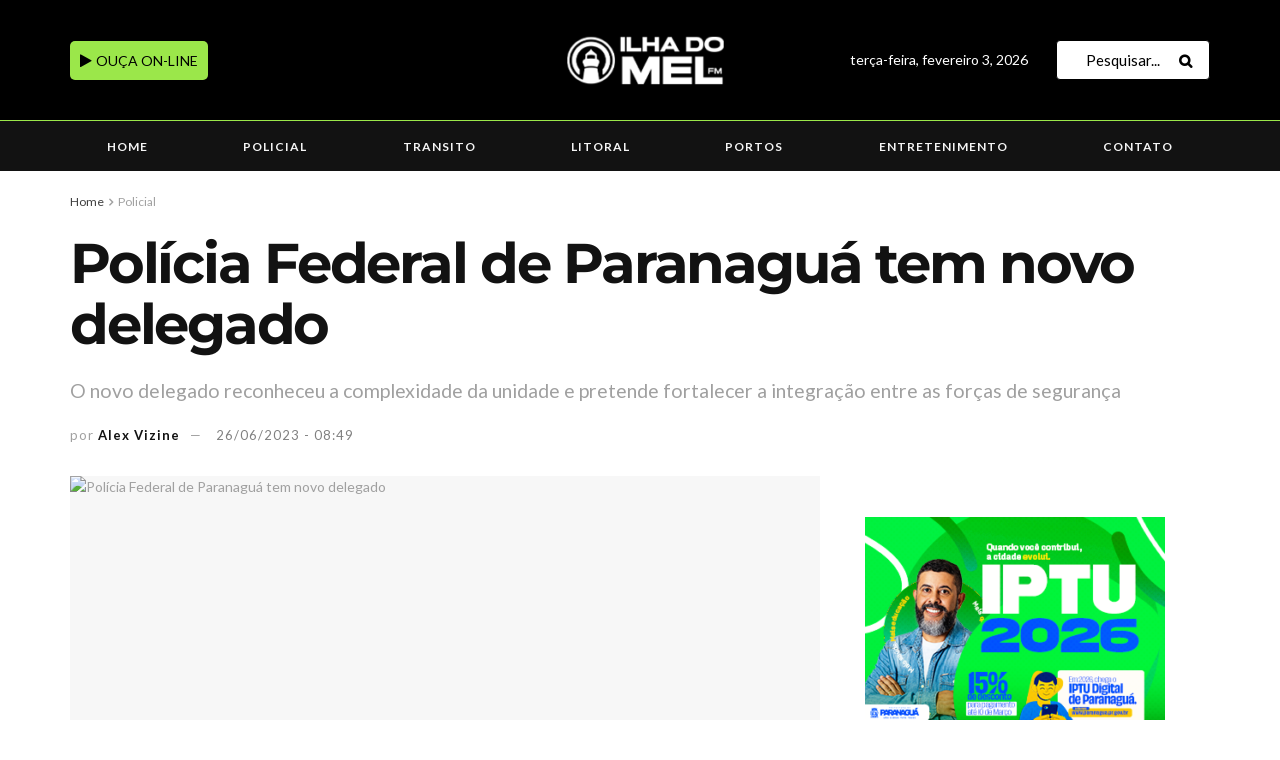

--- FILE ---
content_type: text/html; charset=UTF-8
request_url: https://ilhadomelfm.com.br/policia-federal-de-paranagua-tem-novo-delegado/
body_size: 38858
content:
<!doctype html>
<!--[if lt IE 7]> <html class="no-js lt-ie9 lt-ie8 lt-ie7" lang="pt-BR"> <![endif]-->
<!--[if IE 7]>    <html class="no-js lt-ie9 lt-ie8" lang="pt-BR"> <![endif]-->
<!--[if IE 8]>    <html class="no-js lt-ie9" lang="pt-BR"> <![endif]-->
<!--[if IE 9]>    <html class="no-js lt-ie10" lang="pt-BR"> <![endif]-->
<!--[if gt IE 8]><!--> <html class="no-js" lang="pt-BR"> <!--<![endif]-->
<head>
    <meta http-equiv="Content-Type" content="text/html; charset=UTF-8" />
    <meta name='viewport' content='width=device-width, initial-scale=1, user-scalable=yes' />
    <link rel="profile" href="http://gmpg.org/xfn/11" />
    <link rel="pingback" href="https://ilhadomelfm.com.br/xmlrpc.php" />
    <meta name="theme-color" content="#020000">
             <meta name="msapplication-navbutton-color" content="#020000">
             <meta name="apple-mobile-web-app-status-bar-style" content="#020000"><meta name='robots' content='index, follow, max-image-preview:large, max-snippet:-1, max-video-preview:-1' />
	<style>img:is([sizes="auto" i], [sizes^="auto," i]) { contain-intrinsic-size: 3000px 1500px }</style>
	<meta property="og:type" content="article">
<meta property="og:title" content="Polícia Federal de Paranaguá tem novo delegado">
<meta property="og:site_name" content="Ilha do Mel FM">
<meta property="og:description" content="Jean Pierre Leite tomou posse como o novo delegado da Polícia Federal de Paranaguá. A cerimônia contou com a presença">
<meta property="og:url" content="https://ilhadomelfm.com.br/policia-federal-de-paranagua-tem-novo-delegado/">
<meta property="og:locale" content="pt_BR">
<meta property="og:image" content="https://ilhadomelfm.com.br/wp-content/uploads/2023/06/8484.jpg">
<meta property="og:image:height" content="666">
<meta property="og:image:width" content="1000">
<meta property="article:published_time" content="2023-06-26T08:49:33-03:00">
<meta property="article:modified_time" content="2023-06-26T08:49:33-03:00">
<meta property="article:author" content="https://ilhadomelfm.com.br/">
<meta property="article:section" content="Policial">
<meta name="twitter:card" content="summary_large_image">
<meta name="twitter:title" content="Polícia Federal de Paranaguá tem novo delegado">
<meta name="twitter:description" content="Jean Pierre Leite tomou posse como o novo delegado da Polícia Federal de Paranaguá. A cerimônia contou com a presença">
<meta name="twitter:url" content="https://ilhadomelfm.com.br/policia-federal-de-paranagua-tem-novo-delegado/">
<meta name="twitter:site" content="https://ilhadomelfm.com.br/">
<meta name="twitter:image" content="https://ilhadomelfm.com.br/wp-content/uploads/2023/06/8484.jpg">
<meta name="twitter:image:width" content="1000">
<meta name="twitter:image:height" content="666">
			<script type="text/javascript">
			  var jnews_ajax_url = '/?ajax-request=jnews'
			</script>
			<script type="text/javascript">;window.jnews=window.jnews||{},window.jnews.library=window.jnews.library||{},window.jnews.library=function(){"use strict";var e=this;e.win=window,e.doc=document,e.noop=function(){},e.globalBody=e.doc.getElementsByTagName("body")[0],e.globalBody=e.globalBody?e.globalBody:e.doc,e.win.jnewsDataStorage=e.win.jnewsDataStorage||{_storage:new WeakMap,put:function(e,t,n){this._storage.has(e)||this._storage.set(e,new Map),this._storage.get(e).set(t,n)},get:function(e,t){return this._storage.get(e).get(t)},has:function(e,t){return this._storage.has(e)&&this._storage.get(e).has(t)},remove:function(e,t){var n=this._storage.get(e).delete(t);return 0===!this._storage.get(e).size&&this._storage.delete(e),n}},e.windowWidth=function(){return e.win.innerWidth||e.docEl.clientWidth||e.globalBody.clientWidth},e.windowHeight=function(){return e.win.innerHeight||e.docEl.clientHeight||e.globalBody.clientHeight},e.requestAnimationFrame=e.win.requestAnimationFrame||e.win.webkitRequestAnimationFrame||e.win.mozRequestAnimationFrame||e.win.msRequestAnimationFrame||window.oRequestAnimationFrame||function(e){return setTimeout(e,1e3/60)},e.cancelAnimationFrame=e.win.cancelAnimationFrame||e.win.webkitCancelAnimationFrame||e.win.webkitCancelRequestAnimationFrame||e.win.mozCancelAnimationFrame||e.win.msCancelRequestAnimationFrame||e.win.oCancelRequestAnimationFrame||function(e){clearTimeout(e)},e.classListSupport="classList"in document.createElement("_"),e.hasClass=e.classListSupport?function(e,t){return e.classList.contains(t)}:function(e,t){return e.className.indexOf(t)>=0},e.addClass=e.classListSupport?function(t,n){e.hasClass(t,n)||t.classList.add(n)}:function(t,n){e.hasClass(t,n)||(t.className+=" "+n)},e.removeClass=e.classListSupport?function(t,n){e.hasClass(t,n)&&t.classList.remove(n)}:function(t,n){e.hasClass(t,n)&&(t.className=t.className.replace(n,""))},e.objKeys=function(e){var t=[];for(var n in e)Object.prototype.hasOwnProperty.call(e,n)&&t.push(n);return t},e.isObjectSame=function(e,t){var n=!0;return JSON.stringify(e)!==JSON.stringify(t)&&(n=!1),n},e.extend=function(){for(var e,t,n,o=arguments[0]||{},i=1,a=arguments.length;i<a;i++)if(null!==(e=arguments[i]))for(t in e)o!==(n=e[t])&&void 0!==n&&(o[t]=n);return o},e.dataStorage=e.win.jnewsDataStorage,e.isVisible=function(e){return 0!==e.offsetWidth&&0!==e.offsetHeight||e.getBoundingClientRect().length},e.getHeight=function(e){return e.offsetHeight||e.clientHeight||e.getBoundingClientRect().height},e.getWidth=function(e){return e.offsetWidth||e.clientWidth||e.getBoundingClientRect().width},e.supportsPassive=!1;try{var t=Object.defineProperty({},"passive",{get:function(){e.supportsPassive=!0}});"createEvent"in e.doc?e.win.addEventListener("test",null,t):"fireEvent"in e.doc&&e.win.attachEvent("test",null)}catch(e){}e.passiveOption=!!e.supportsPassive&&{passive:!0},e.setStorage=function(e,t){e="jnews-"+e;var n={expired:Math.floor(((new Date).getTime()+432e5)/1e3)};t=Object.assign(n,t);localStorage.setItem(e,JSON.stringify(t))},e.getStorage=function(e){e="jnews-"+e;var t=localStorage.getItem(e);return null!==t&&0<t.length?JSON.parse(localStorage.getItem(e)):{}},e.expiredStorage=function(){var t,n="jnews-";for(var o in localStorage)o.indexOf(n)>-1&&"undefined"!==(t=e.getStorage(o.replace(n,""))).expired&&t.expired<Math.floor((new Date).getTime()/1e3)&&localStorage.removeItem(o)},e.addEvents=function(t,n,o){for(var i in n){var a=["touchstart","touchmove"].indexOf(i)>=0&&!o&&e.passiveOption;"createEvent"in e.doc?t.addEventListener(i,n[i],a):"fireEvent"in e.doc&&t.attachEvent("on"+i,n[i])}},e.removeEvents=function(t,n){for(var o in n)"createEvent"in e.doc?t.removeEventListener(o,n[o]):"fireEvent"in e.doc&&t.detachEvent("on"+o,n[o])},e.triggerEvents=function(t,n,o){var i;o=o||{detail:null};return"createEvent"in e.doc?(!(i=e.doc.createEvent("CustomEvent")||new CustomEvent(n)).initCustomEvent||i.initCustomEvent(n,!0,!1,o),void t.dispatchEvent(i)):"fireEvent"in e.doc?((i=e.doc.createEventObject()).eventType=n,void t.fireEvent("on"+i.eventType,i)):void 0},e.getParents=function(t,n){void 0===n&&(n=e.doc);for(var o=[],i=t.parentNode,a=!1;!a;)if(i){var r=i;r.querySelectorAll(n).length?a=!0:(o.push(r),i=r.parentNode)}else o=[],a=!0;return o},e.forEach=function(e,t,n){for(var o=0,i=e.length;o<i;o++)t.call(n,e[o],o)},e.getText=function(e){return e.innerText||e.textContent},e.setText=function(e,t){var n="object"==typeof t?t.innerText||t.textContent:t;e.innerText&&(e.innerText=n),e.textContent&&(e.textContent=n)},e.httpBuildQuery=function(t){return e.objKeys(t).reduce(function t(n){var o=arguments.length>1&&void 0!==arguments[1]?arguments[1]:null;return function(i,a){var r=n[a];a=encodeURIComponent(a);var s=o?"".concat(o,"[").concat(a,"]"):a;return null==r||"function"==typeof r?(i.push("".concat(s,"=")),i):["number","boolean","string"].includes(typeof r)?(i.push("".concat(s,"=").concat(encodeURIComponent(r))),i):(i.push(e.objKeys(r).reduce(t(r,s),[]).join("&")),i)}}(t),[]).join("&")},e.get=function(t,n,o,i){return o="function"==typeof o?o:e.noop,e.ajax("GET",t,n,o,i)},e.post=function(t,n,o,i){return o="function"==typeof o?o:e.noop,e.ajax("POST",t,n,o,i)},e.ajax=function(t,n,o,i,a){var r=new XMLHttpRequest,s=n,c=e.httpBuildQuery(o);if(t=-1!=["GET","POST"].indexOf(t)?t:"GET",r.open(t,s+("GET"==t?"?"+c:""),!0),"POST"==t&&r.setRequestHeader("Content-type","application/x-www-form-urlencoded"),r.setRequestHeader("X-Requested-With","XMLHttpRequest"),r.onreadystatechange=function(){4===r.readyState&&200<=r.status&&300>r.status&&"function"==typeof i&&i.call(void 0,r.response)},void 0!==a&&!a){return{xhr:r,send:function(){r.send("POST"==t?c:null)}}}return r.send("POST"==t?c:null),{xhr:r}},e.scrollTo=function(t,n,o){function i(e,t,n){this.start=this.position(),this.change=e-this.start,this.currentTime=0,this.increment=20,this.duration=void 0===n?500:n,this.callback=t,this.finish=!1,this.animateScroll()}return Math.easeInOutQuad=function(e,t,n,o){return(e/=o/2)<1?n/2*e*e+t:-n/2*(--e*(e-2)-1)+t},i.prototype.stop=function(){this.finish=!0},i.prototype.move=function(t){e.doc.documentElement.scrollTop=t,e.globalBody.parentNode.scrollTop=t,e.globalBody.scrollTop=t},i.prototype.position=function(){return e.doc.documentElement.scrollTop||e.globalBody.parentNode.scrollTop||e.globalBody.scrollTop},i.prototype.animateScroll=function(){this.currentTime+=this.increment;var t=Math.easeInOutQuad(this.currentTime,this.start,this.change,this.duration);this.move(t),this.currentTime<this.duration&&!this.finish?e.requestAnimationFrame.call(e.win,this.animateScroll.bind(this)):this.callback&&"function"==typeof this.callback&&this.callback()},new i(t,n,o)},e.unwrap=function(t){var n,o=t;e.forEach(t,(function(e,t){n?n+=e:n=e})),o.replaceWith(n)},e.performance={start:function(e){performance.mark(e+"Start")},stop:function(e){performance.mark(e+"End"),performance.measure(e,e+"Start",e+"End")}},e.fps=function(){var t=0,n=0,o=0;!function(){var i=t=0,a=0,r=0,s=document.getElementById("fpsTable"),c=function(t){void 0===document.getElementsByTagName("body")[0]?e.requestAnimationFrame.call(e.win,(function(){c(t)})):document.getElementsByTagName("body")[0].appendChild(t)};null===s&&((s=document.createElement("div")).style.position="fixed",s.style.top="120px",s.style.left="10px",s.style.width="100px",s.style.height="20px",s.style.border="1px solid black",s.style.fontSize="11px",s.style.zIndex="100000",s.style.backgroundColor="white",s.id="fpsTable",c(s));var l=function(){o++,n=Date.now(),(a=(o/(r=(n-t)/1e3)).toPrecision(2))!=i&&(i=a,s.innerHTML=i+"fps"),1<r&&(t=n,o=0),e.requestAnimationFrame.call(e.win,l)};l()}()},e.instr=function(e,t){for(var n=0;n<t.length;n++)if(-1!==e.toLowerCase().indexOf(t[n].toLowerCase()))return!0},e.winLoad=function(t,n){function o(o){if("complete"===e.doc.readyState||"interactive"===e.doc.readyState)return!o||n?setTimeout(t,n||1):t(o),1}o()||e.addEvents(e.win,{load:o})},e.docReady=function(t,n){function o(o){if("complete"===e.doc.readyState||"interactive"===e.doc.readyState)return!o||n?setTimeout(t,n||1):t(o),1}o()||e.addEvents(e.doc,{DOMContentLoaded:o})},e.fireOnce=function(){e.docReady((function(){e.assets=e.assets||[],e.assets.length&&(e.boot(),e.load_assets())}),50)},e.boot=function(){e.length&&e.doc.querySelectorAll("style[media]").forEach((function(e){"not all"==e.getAttribute("media")&&e.removeAttribute("media")}))},e.create_js=function(t,n){var o=e.doc.createElement("script");switch(o.setAttribute("src",t),n){case"defer":o.setAttribute("defer",!0);break;case"async":o.setAttribute("async",!0);break;case"deferasync":o.setAttribute("defer",!0),o.setAttribute("async",!0)}e.globalBody.appendChild(o)},e.load_assets=function(){"object"==typeof e.assets&&e.forEach(e.assets.slice(0),(function(t,n){var o="";t.defer&&(o+="defer"),t.async&&(o+="async"),e.create_js(t.url,o);var i=e.assets.indexOf(t);i>-1&&e.assets.splice(i,1)})),e.assets=jnewsoption.au_scripts=window.jnewsads=[]},e.setCookie=function(e,t,n){var o="";if(n){var i=new Date;i.setTime(i.getTime()+24*n*60*60*1e3),o="; expires="+i.toUTCString()}document.cookie=e+"="+(t||"")+o+"; path=/"},e.getCookie=function(e){for(var t=e+"=",n=document.cookie.split(";"),o=0;o<n.length;o++){for(var i=n[o];" "==i.charAt(0);)i=i.substring(1,i.length);if(0==i.indexOf(t))return i.substring(t.length,i.length)}return null},e.eraseCookie=function(e){document.cookie=e+"=; Path=/; Expires=Thu, 01 Jan 1970 00:00:01 GMT;"},e.docReady((function(){e.globalBody=e.globalBody==e.doc?e.doc.getElementsByTagName("body")[0]:e.globalBody,e.globalBody=e.globalBody?e.globalBody:e.doc})),e.winLoad((function(){e.winLoad((function(){var t=!1;if(void 0!==window.jnewsadmin)if(void 0!==window.file_version_checker){var n=e.objKeys(window.file_version_checker);n.length?n.forEach((function(e){t||"10.0.4"===window.file_version_checker[e]||(t=!0)})):t=!0}else t=!0;t&&(window.jnewsHelper.getMessage(),window.jnewsHelper.getNotice())}),2500)}))},window.jnews.library=new window.jnews.library;</script>
	<!-- This site is optimized with the Yoast SEO plugin v26.8 - https://yoast.com/product/yoast-seo-wordpress/ -->
	<title>Polícia Federal de Paranaguá tem novo delegado</title>
	<meta name="description" content="Polícia Federal de Paranaguá tem novo delegado" />
	<link rel="canonical" href="https://ilhadomelfm.com.br/policia-federal-de-paranagua-tem-novo-delegado/" />
	<meta property="og:locale" content="pt_BR" />
	<meta property="og:type" content="article" />
	<meta property="og:title" content="Polícia Federal de Paranaguá tem novo delegado" />
	<meta property="og:description" content="Polícia Federal de Paranaguá tem novo delegado" />
	<meta property="og:url" content="https://ilhadomelfm.com.br/policia-federal-de-paranagua-tem-novo-delegado/" />
	<meta property="og:site_name" content="Ilha do Mel FM" />
	<meta property="article:publisher" content="https://www.facebook.com/ilhadomelfm90.3" />
	<meta property="article:published_time" content="2023-06-26T11:49:33+00:00" />
	<meta property="og:image" content="https://ilhadomelfm.com.br/wp-content/uploads/2023/06/8484.jpg" />
	<meta property="og:image:width" content="1000" />
	<meta property="og:image:height" content="666" />
	<meta property="og:image:type" content="image/jpeg" />
	<meta name="author" content="Alex Vizine" />
	<meta name="twitter:card" content="summary_large_image" />
	<meta name="twitter:label1" content="Escrito por" />
	<meta name="twitter:data1" content="Alex Vizine" />
	<meta name="twitter:label2" content="Est. tempo de leitura" />
	<meta name="twitter:data2" content="1 minuto" />
	<script type="application/ld+json" class="yoast-schema-graph">{"@context":"https://schema.org","@graph":[{"@type":"Article","@id":"https://ilhadomelfm.com.br/policia-federal-de-paranagua-tem-novo-delegado/#article","isPartOf":{"@id":"https://ilhadomelfm.com.br/policia-federal-de-paranagua-tem-novo-delegado/"},"author":{"name":"Alex Vizine","@id":"https://ilhadomelfm.com.br/#/schema/person/202f5d78533c98f361bbc8ead18e02dc"},"headline":"Polícia Federal de Paranaguá tem novo delegado","datePublished":"2023-06-26T11:49:33+00:00","mainEntityOfPage":{"@id":"https://ilhadomelfm.com.br/policia-federal-de-paranagua-tem-novo-delegado/"},"wordCount":161,"commentCount":0,"publisher":{"@id":"https://ilhadomelfm.com.br/#organization"},"image":{"@id":"https://ilhadomelfm.com.br/policia-federal-de-paranagua-tem-novo-delegado/#primaryimage"},"thumbnailUrl":"https://ilhadomelfm.com.br/wp-content/uploads/2023/06/8484.jpg","articleSection":["Policial"],"inLanguage":"pt-BR","potentialAction":[{"@type":"CommentAction","name":"Comment","target":["https://ilhadomelfm.com.br/policia-federal-de-paranagua-tem-novo-delegado/#respond"]}]},{"@type":"WebPage","@id":"https://ilhadomelfm.com.br/policia-federal-de-paranagua-tem-novo-delegado/","url":"https://ilhadomelfm.com.br/policia-federal-de-paranagua-tem-novo-delegado/","name":"Polícia Federal de Paranaguá tem novo delegado","isPartOf":{"@id":"https://ilhadomelfm.com.br/#website"},"primaryImageOfPage":{"@id":"https://ilhadomelfm.com.br/policia-federal-de-paranagua-tem-novo-delegado/#primaryimage"},"image":{"@id":"https://ilhadomelfm.com.br/policia-federal-de-paranagua-tem-novo-delegado/#primaryimage"},"thumbnailUrl":"https://ilhadomelfm.com.br/wp-content/uploads/2023/06/8484.jpg","datePublished":"2023-06-26T11:49:33+00:00","description":"Polícia Federal de Paranaguá tem novo delegado","breadcrumb":{"@id":"https://ilhadomelfm.com.br/policia-federal-de-paranagua-tem-novo-delegado/#breadcrumb"},"inLanguage":"pt-BR","potentialAction":[{"@type":"ReadAction","target":["https://ilhadomelfm.com.br/policia-federal-de-paranagua-tem-novo-delegado/"]}]},{"@type":"ImageObject","inLanguage":"pt-BR","@id":"https://ilhadomelfm.com.br/policia-federal-de-paranagua-tem-novo-delegado/#primaryimage","url":"https://ilhadomelfm.com.br/wp-content/uploads/2023/06/8484.jpg","contentUrl":"https://ilhadomelfm.com.br/wp-content/uploads/2023/06/8484.jpg","width":1000,"height":666},{"@type":"BreadcrumbList","@id":"https://ilhadomelfm.com.br/policia-federal-de-paranagua-tem-novo-delegado/#breadcrumb","itemListElement":[{"@type":"ListItem","position":1,"name":"Início","item":"https://ilhadomelfm.com.br/"},{"@type":"ListItem","position":2,"name":"Polícia Federal de Paranaguá tem novo delegado"}]},{"@type":"WebSite","@id":"https://ilhadomelfm.com.br/#website","url":"https://ilhadomelfm.com.br/","name":"Ilha do Mel FM","description":"","publisher":{"@id":"https://ilhadomelfm.com.br/#organization"},"potentialAction":[{"@type":"SearchAction","target":{"@type":"EntryPoint","urlTemplate":"https://ilhadomelfm.com.br/?s={search_term_string}"},"query-input":{"@type":"PropertyValueSpecification","valueRequired":true,"valueName":"search_term_string"}}],"inLanguage":"pt-BR"},{"@type":"Organization","@id":"https://ilhadomelfm.com.br/#organization","name":"Ilha do Mel FM","url":"https://ilhadomelfm.com.br/","logo":{"@type":"ImageObject","inLanguage":"pt-BR","@id":"https://ilhadomelfm.com.br/#/schema/logo/image/","url":"https://ilhadomelfm.com.br/wp-content/uploads/2025/11/logo-ilhadomelfm.jpg","contentUrl":"https://ilhadomelfm.com.br/wp-content/uploads/2025/11/logo-ilhadomelfm.jpg","width":919,"height":900,"caption":"Ilha do Mel FM"},"image":{"@id":"https://ilhadomelfm.com.br/#/schema/logo/image/"},"sameAs":["https://www.facebook.com/ilhadomelfm90.3","https://www.instagram.com/ilhadomel.fm/"]},{"@type":"Person","@id":"https://ilhadomelfm.com.br/#/schema/person/202f5d78533c98f361bbc8ead18e02dc","name":"Alex Vizine","image":{"@type":"ImageObject","inLanguage":"pt-BR","@id":"https://ilhadomelfm.com.br/#/schema/person/image/","url":"https://secure.gravatar.com/avatar/e0cc6815a45647b15715e6994e4b422c?s=96&d=mm&r=g","contentUrl":"https://secure.gravatar.com/avatar/e0cc6815a45647b15715e6994e4b422c?s=96&d=mm&r=g","caption":"Alex Vizine"},"sameAs":["https://ilhadomelfm.com.br/"],"url":"https://ilhadomelfm.com.br/author/alex-vizine/"}]}</script>
	<!-- / Yoast SEO plugin. -->


<link rel='dns-prefetch' href='//www.googletagmanager.com' />
<link rel='dns-prefetch' href='//fonts.googleapis.com' />
<link rel='dns-prefetch' href='//pagead2.googlesyndication.com' />
<link rel='preconnect' href='https://fonts.gstatic.com' />
<link rel="alternate" type="application/rss+xml" title="Feed para Ilha do Mel FM &raquo;" href="https://ilhadomelfm.com.br/feed/" />
<link rel="alternate" type="application/rss+xml" title="Feed de comentários para Ilha do Mel FM &raquo;" href="https://ilhadomelfm.com.br/comments/feed/" />
<link rel="alternate" type="application/rss+xml" title="Feed de comentários para Ilha do Mel FM &raquo; Polícia Federal de Paranaguá tem novo delegado" href="https://ilhadomelfm.com.br/policia-federal-de-paranagua-tem-novo-delegado/feed/" />
<script type="text/javascript">
/* <![CDATA[ */
window._wpemojiSettings = {"baseUrl":"https:\/\/s.w.org\/images\/core\/emoji\/15.0.3\/72x72\/","ext":".png","svgUrl":"https:\/\/s.w.org\/images\/core\/emoji\/15.0.3\/svg\/","svgExt":".svg","source":{"concatemoji":"https:\/\/ilhadomelfm.com.br\/wp-includes\/js\/wp-emoji-release.min.js?ver=6.7.1"}};
/*! This file is auto-generated */
!function(i,n){var o,s,e;function c(e){try{var t={supportTests:e,timestamp:(new Date).valueOf()};sessionStorage.setItem(o,JSON.stringify(t))}catch(e){}}function p(e,t,n){e.clearRect(0,0,e.canvas.width,e.canvas.height),e.fillText(t,0,0);var t=new Uint32Array(e.getImageData(0,0,e.canvas.width,e.canvas.height).data),r=(e.clearRect(0,0,e.canvas.width,e.canvas.height),e.fillText(n,0,0),new Uint32Array(e.getImageData(0,0,e.canvas.width,e.canvas.height).data));return t.every(function(e,t){return e===r[t]})}function u(e,t,n){switch(t){case"flag":return n(e,"\ud83c\udff3\ufe0f\u200d\u26a7\ufe0f","\ud83c\udff3\ufe0f\u200b\u26a7\ufe0f")?!1:!n(e,"\ud83c\uddfa\ud83c\uddf3","\ud83c\uddfa\u200b\ud83c\uddf3")&&!n(e,"\ud83c\udff4\udb40\udc67\udb40\udc62\udb40\udc65\udb40\udc6e\udb40\udc67\udb40\udc7f","\ud83c\udff4\u200b\udb40\udc67\u200b\udb40\udc62\u200b\udb40\udc65\u200b\udb40\udc6e\u200b\udb40\udc67\u200b\udb40\udc7f");case"emoji":return!n(e,"\ud83d\udc26\u200d\u2b1b","\ud83d\udc26\u200b\u2b1b")}return!1}function f(e,t,n){var r="undefined"!=typeof WorkerGlobalScope&&self instanceof WorkerGlobalScope?new OffscreenCanvas(300,150):i.createElement("canvas"),a=r.getContext("2d",{willReadFrequently:!0}),o=(a.textBaseline="top",a.font="600 32px Arial",{});return e.forEach(function(e){o[e]=t(a,e,n)}),o}function t(e){var t=i.createElement("script");t.src=e,t.defer=!0,i.head.appendChild(t)}"undefined"!=typeof Promise&&(o="wpEmojiSettingsSupports",s=["flag","emoji"],n.supports={everything:!0,everythingExceptFlag:!0},e=new Promise(function(e){i.addEventListener("DOMContentLoaded",e,{once:!0})}),new Promise(function(t){var n=function(){try{var e=JSON.parse(sessionStorage.getItem(o));if("object"==typeof e&&"number"==typeof e.timestamp&&(new Date).valueOf()<e.timestamp+604800&&"object"==typeof e.supportTests)return e.supportTests}catch(e){}return null}();if(!n){if("undefined"!=typeof Worker&&"undefined"!=typeof OffscreenCanvas&&"undefined"!=typeof URL&&URL.createObjectURL&&"undefined"!=typeof Blob)try{var e="postMessage("+f.toString()+"("+[JSON.stringify(s),u.toString(),p.toString()].join(",")+"));",r=new Blob([e],{type:"text/javascript"}),a=new Worker(URL.createObjectURL(r),{name:"wpTestEmojiSupports"});return void(a.onmessage=function(e){c(n=e.data),a.terminate(),t(n)})}catch(e){}c(n=f(s,u,p))}t(n)}).then(function(e){for(var t in e)n.supports[t]=e[t],n.supports.everything=n.supports.everything&&n.supports[t],"flag"!==t&&(n.supports.everythingExceptFlag=n.supports.everythingExceptFlag&&n.supports[t]);n.supports.everythingExceptFlag=n.supports.everythingExceptFlag&&!n.supports.flag,n.DOMReady=!1,n.readyCallback=function(){n.DOMReady=!0}}).then(function(){return e}).then(function(){var e;n.supports.everything||(n.readyCallback(),(e=n.source||{}).concatemoji?t(e.concatemoji):e.wpemoji&&e.twemoji&&(t(e.twemoji),t(e.wpemoji)))}))}((window,document),window._wpemojiSettings);
/* ]]> */
</script>

<link rel='stylesheet' id='audio4-html5_site_css-css' href='https://ilhadomelfm.com.br/wp-content/plugins/lbg-audio4-html5-shoutcast/audio4_html5/audio4_html5.css?ver=6.7.1' type='text/css' media='all' />
<style id='wp-emoji-styles-inline-css' type='text/css'>

	img.wp-smiley, img.emoji {
		display: inline !important;
		border: none !important;
		box-shadow: none !important;
		height: 1em !important;
		width: 1em !important;
		margin: 0 0.07em !important;
		vertical-align: -0.1em !important;
		background: none !important;
		padding: 0 !important;
	}
</style>
<link rel='stylesheet' id='wp-block-library-css' href='https://ilhadomelfm.com.br/wp-includes/css/dist/block-library/style.min.css?ver=6.7.1' type='text/css' media='all' />
<style id='classic-theme-styles-inline-css' type='text/css'>
/*! This file is auto-generated */
.wp-block-button__link{color:#fff;background-color:#32373c;border-radius:9999px;box-shadow:none;text-decoration:none;padding:calc(.667em + 2px) calc(1.333em + 2px);font-size:1.125em}.wp-block-file__button{background:#32373c;color:#fff;text-decoration:none}
</style>
<style id='global-styles-inline-css' type='text/css'>
:root{--wp--preset--aspect-ratio--square: 1;--wp--preset--aspect-ratio--4-3: 4/3;--wp--preset--aspect-ratio--3-4: 3/4;--wp--preset--aspect-ratio--3-2: 3/2;--wp--preset--aspect-ratio--2-3: 2/3;--wp--preset--aspect-ratio--16-9: 16/9;--wp--preset--aspect-ratio--9-16: 9/16;--wp--preset--color--black: #000000;--wp--preset--color--cyan-bluish-gray: #abb8c3;--wp--preset--color--white: #ffffff;--wp--preset--color--pale-pink: #f78da7;--wp--preset--color--vivid-red: #cf2e2e;--wp--preset--color--luminous-vivid-orange: #ff6900;--wp--preset--color--luminous-vivid-amber: #fcb900;--wp--preset--color--light-green-cyan: #7bdcb5;--wp--preset--color--vivid-green-cyan: #00d084;--wp--preset--color--pale-cyan-blue: #8ed1fc;--wp--preset--color--vivid-cyan-blue: #0693e3;--wp--preset--color--vivid-purple: #9b51e0;--wp--preset--gradient--vivid-cyan-blue-to-vivid-purple: linear-gradient(135deg,rgba(6,147,227,1) 0%,rgb(155,81,224) 100%);--wp--preset--gradient--light-green-cyan-to-vivid-green-cyan: linear-gradient(135deg,rgb(122,220,180) 0%,rgb(0,208,130) 100%);--wp--preset--gradient--luminous-vivid-amber-to-luminous-vivid-orange: linear-gradient(135deg,rgba(252,185,0,1) 0%,rgba(255,105,0,1) 100%);--wp--preset--gradient--luminous-vivid-orange-to-vivid-red: linear-gradient(135deg,rgba(255,105,0,1) 0%,rgb(207,46,46) 100%);--wp--preset--gradient--very-light-gray-to-cyan-bluish-gray: linear-gradient(135deg,rgb(238,238,238) 0%,rgb(169,184,195) 100%);--wp--preset--gradient--cool-to-warm-spectrum: linear-gradient(135deg,rgb(74,234,220) 0%,rgb(151,120,209) 20%,rgb(207,42,186) 40%,rgb(238,44,130) 60%,rgb(251,105,98) 80%,rgb(254,248,76) 100%);--wp--preset--gradient--blush-light-purple: linear-gradient(135deg,rgb(255,206,236) 0%,rgb(152,150,240) 100%);--wp--preset--gradient--blush-bordeaux: linear-gradient(135deg,rgb(254,205,165) 0%,rgb(254,45,45) 50%,rgb(107,0,62) 100%);--wp--preset--gradient--luminous-dusk: linear-gradient(135deg,rgb(255,203,112) 0%,rgb(199,81,192) 50%,rgb(65,88,208) 100%);--wp--preset--gradient--pale-ocean: linear-gradient(135deg,rgb(255,245,203) 0%,rgb(182,227,212) 50%,rgb(51,167,181) 100%);--wp--preset--gradient--electric-grass: linear-gradient(135deg,rgb(202,248,128) 0%,rgb(113,206,126) 100%);--wp--preset--gradient--midnight: linear-gradient(135deg,rgb(2,3,129) 0%,rgb(40,116,252) 100%);--wp--preset--font-size--small: 13px;--wp--preset--font-size--medium: 20px;--wp--preset--font-size--large: 36px;--wp--preset--font-size--x-large: 42px;--wp--preset--spacing--20: 0.44rem;--wp--preset--spacing--30: 0.67rem;--wp--preset--spacing--40: 1rem;--wp--preset--spacing--50: 1.5rem;--wp--preset--spacing--60: 2.25rem;--wp--preset--spacing--70: 3.38rem;--wp--preset--spacing--80: 5.06rem;--wp--preset--shadow--natural: 6px 6px 9px rgba(0, 0, 0, 0.2);--wp--preset--shadow--deep: 12px 12px 50px rgba(0, 0, 0, 0.4);--wp--preset--shadow--sharp: 6px 6px 0px rgba(0, 0, 0, 0.2);--wp--preset--shadow--outlined: 6px 6px 0px -3px rgba(255, 255, 255, 1), 6px 6px rgba(0, 0, 0, 1);--wp--preset--shadow--crisp: 6px 6px 0px rgba(0, 0, 0, 1);}:where(.is-layout-flex){gap: 0.5em;}:where(.is-layout-grid){gap: 0.5em;}body .is-layout-flex{display: flex;}.is-layout-flex{flex-wrap: wrap;align-items: center;}.is-layout-flex > :is(*, div){margin: 0;}body .is-layout-grid{display: grid;}.is-layout-grid > :is(*, div){margin: 0;}:where(.wp-block-columns.is-layout-flex){gap: 2em;}:where(.wp-block-columns.is-layout-grid){gap: 2em;}:where(.wp-block-post-template.is-layout-flex){gap: 1.25em;}:where(.wp-block-post-template.is-layout-grid){gap: 1.25em;}.has-black-color{color: var(--wp--preset--color--black) !important;}.has-cyan-bluish-gray-color{color: var(--wp--preset--color--cyan-bluish-gray) !important;}.has-white-color{color: var(--wp--preset--color--white) !important;}.has-pale-pink-color{color: var(--wp--preset--color--pale-pink) !important;}.has-vivid-red-color{color: var(--wp--preset--color--vivid-red) !important;}.has-luminous-vivid-orange-color{color: var(--wp--preset--color--luminous-vivid-orange) !important;}.has-luminous-vivid-amber-color{color: var(--wp--preset--color--luminous-vivid-amber) !important;}.has-light-green-cyan-color{color: var(--wp--preset--color--light-green-cyan) !important;}.has-vivid-green-cyan-color{color: var(--wp--preset--color--vivid-green-cyan) !important;}.has-pale-cyan-blue-color{color: var(--wp--preset--color--pale-cyan-blue) !important;}.has-vivid-cyan-blue-color{color: var(--wp--preset--color--vivid-cyan-blue) !important;}.has-vivid-purple-color{color: var(--wp--preset--color--vivid-purple) !important;}.has-black-background-color{background-color: var(--wp--preset--color--black) !important;}.has-cyan-bluish-gray-background-color{background-color: var(--wp--preset--color--cyan-bluish-gray) !important;}.has-white-background-color{background-color: var(--wp--preset--color--white) !important;}.has-pale-pink-background-color{background-color: var(--wp--preset--color--pale-pink) !important;}.has-vivid-red-background-color{background-color: var(--wp--preset--color--vivid-red) !important;}.has-luminous-vivid-orange-background-color{background-color: var(--wp--preset--color--luminous-vivid-orange) !important;}.has-luminous-vivid-amber-background-color{background-color: var(--wp--preset--color--luminous-vivid-amber) !important;}.has-light-green-cyan-background-color{background-color: var(--wp--preset--color--light-green-cyan) !important;}.has-vivid-green-cyan-background-color{background-color: var(--wp--preset--color--vivid-green-cyan) !important;}.has-pale-cyan-blue-background-color{background-color: var(--wp--preset--color--pale-cyan-blue) !important;}.has-vivid-cyan-blue-background-color{background-color: var(--wp--preset--color--vivid-cyan-blue) !important;}.has-vivid-purple-background-color{background-color: var(--wp--preset--color--vivid-purple) !important;}.has-black-border-color{border-color: var(--wp--preset--color--black) !important;}.has-cyan-bluish-gray-border-color{border-color: var(--wp--preset--color--cyan-bluish-gray) !important;}.has-white-border-color{border-color: var(--wp--preset--color--white) !important;}.has-pale-pink-border-color{border-color: var(--wp--preset--color--pale-pink) !important;}.has-vivid-red-border-color{border-color: var(--wp--preset--color--vivid-red) !important;}.has-luminous-vivid-orange-border-color{border-color: var(--wp--preset--color--luminous-vivid-orange) !important;}.has-luminous-vivid-amber-border-color{border-color: var(--wp--preset--color--luminous-vivid-amber) !important;}.has-light-green-cyan-border-color{border-color: var(--wp--preset--color--light-green-cyan) !important;}.has-vivid-green-cyan-border-color{border-color: var(--wp--preset--color--vivid-green-cyan) !important;}.has-pale-cyan-blue-border-color{border-color: var(--wp--preset--color--pale-cyan-blue) !important;}.has-vivid-cyan-blue-border-color{border-color: var(--wp--preset--color--vivid-cyan-blue) !important;}.has-vivid-purple-border-color{border-color: var(--wp--preset--color--vivid-purple) !important;}.has-vivid-cyan-blue-to-vivid-purple-gradient-background{background: var(--wp--preset--gradient--vivid-cyan-blue-to-vivid-purple) !important;}.has-light-green-cyan-to-vivid-green-cyan-gradient-background{background: var(--wp--preset--gradient--light-green-cyan-to-vivid-green-cyan) !important;}.has-luminous-vivid-amber-to-luminous-vivid-orange-gradient-background{background: var(--wp--preset--gradient--luminous-vivid-amber-to-luminous-vivid-orange) !important;}.has-luminous-vivid-orange-to-vivid-red-gradient-background{background: var(--wp--preset--gradient--luminous-vivid-orange-to-vivid-red) !important;}.has-very-light-gray-to-cyan-bluish-gray-gradient-background{background: var(--wp--preset--gradient--very-light-gray-to-cyan-bluish-gray) !important;}.has-cool-to-warm-spectrum-gradient-background{background: var(--wp--preset--gradient--cool-to-warm-spectrum) !important;}.has-blush-light-purple-gradient-background{background: var(--wp--preset--gradient--blush-light-purple) !important;}.has-blush-bordeaux-gradient-background{background: var(--wp--preset--gradient--blush-bordeaux) !important;}.has-luminous-dusk-gradient-background{background: var(--wp--preset--gradient--luminous-dusk) !important;}.has-pale-ocean-gradient-background{background: var(--wp--preset--gradient--pale-ocean) !important;}.has-electric-grass-gradient-background{background: var(--wp--preset--gradient--electric-grass) !important;}.has-midnight-gradient-background{background: var(--wp--preset--gradient--midnight) !important;}.has-small-font-size{font-size: var(--wp--preset--font-size--small) !important;}.has-medium-font-size{font-size: var(--wp--preset--font-size--medium) !important;}.has-large-font-size{font-size: var(--wp--preset--font-size--large) !important;}.has-x-large-font-size{font-size: var(--wp--preset--font-size--x-large) !important;}
:where(.wp-block-post-template.is-layout-flex){gap: 1.25em;}:where(.wp-block-post-template.is-layout-grid){gap: 1.25em;}
:where(.wp-block-columns.is-layout-flex){gap: 2em;}:where(.wp-block-columns.is-layout-grid){gap: 2em;}
:root :where(.wp-block-pullquote){font-size: 1.5em;line-height: 1.6;}
</style>
<link rel='stylesheet' id='elementor-frontend-css' href='https://ilhadomelfm.com.br/wp-content/plugins/elementor/assets/css/frontend.min.css?ver=3.33.2' type='text/css' media='all' />
<link rel='stylesheet' id='jeg_customizer_font-css' href='//fonts.googleapis.com/css?family=Lato%3Aregular%2C900%2C700%7CMontserrat%3Aregular%2C700&#038;display=swap&#038;ver=1.3.0' type='text/css' media='all' />
<link rel='stylesheet' id='jnews-frontend-css' href='https://ilhadomelfm.com.br/wp-content/themes/jnews/assets/dist/frontend.min.css?ver=11.6.6' type='text/css' media='all' />
<link rel='stylesheet' id='jnews-elementor-css' href='https://ilhadomelfm.com.br/wp-content/themes/jnews/assets/css/elementor-frontend.css?ver=11.6.6' type='text/css' media='all' />
<link rel='stylesheet' id='jnews-style-css' href='https://ilhadomelfm.com.br/wp-content/themes/jnews/style.css?ver=11.6.6' type='text/css' media='all' />
<link rel='stylesheet' id='jnews-darkmode-css' href='https://ilhadomelfm.com.br/wp-content/themes/jnews/assets/css/darkmode.css?ver=11.6.6' type='text/css' media='all' />
<link rel='stylesheet' id='jnews-scheme-css' href='https://ilhadomelfm.com.br/wp-content/themes/jnews/data/import/lifestyle/scheme.css?ver=11.6.6' type='text/css' media='all' />
<link rel='stylesheet' id='jnews-social-login-style-css' href='https://ilhadomelfm.com.br/wp-content/plugins/jnews-social-login/assets/css/plugin.css?ver=11.0.4' type='text/css' media='all' />
<link rel='stylesheet' id='jnews-select-share-css' href='https://ilhadomelfm.com.br/wp-content/plugins/jnews-social-share/assets/css/plugin.css' type='text/css' media='all' />
<script type="text/javascript" src="https://ilhadomelfm.com.br/wp-includes/js/jquery/jquery.min.js?ver=3.7.1" id="jquery-core-js"></script>
<script type="text/javascript" src="https://ilhadomelfm.com.br/wp-includes/js/jquery/jquery-migrate.min.js?ver=3.4.1" id="jquery-migrate-js"></script>
<script type="text/javascript" src="https://ilhadomelfm.com.br/wp-content/plugins/lbg-audio4-html5-shoutcast/audio4_html5/js/jquery.mousewheel.min.js?ver=6.7.1" id="lbg-mousewheel-js"></script>
<script type="text/javascript" src="https://ilhadomelfm.com.br/wp-content/plugins/lbg-audio4-html5-shoutcast/audio4_html5/js/jquery.touchSwipe.min.js?ver=6.7.1" id="lbg-touchSwipe-js"></script>
<script type="text/javascript" src="https://ilhadomelfm.com.br/wp-content/plugins/lbg-audio4-html5-shoutcast/audio4_html5/js/swfobject.js?ver=6.7.1" id="lbg-swfobject-js"></script>
<script type="text/javascript" src="https://ilhadomelfm.com.br/wp-content/plugins/lbg-audio4-html5-shoutcast/audio4_html5/js/audio4_html5.js?ver=6.7.1" id="lbg-audio4_html5-js"></script>
<script type="text/javascript" src="https://ilhadomelfm.com.br/wp-content/plugins/shortcode-for-current-date/dist/script.js?ver=6.7.1" id="shortcode-for-current-date-script-js"></script>

<!-- Snippet da etiqueta do Google (gtag.js) adicionado pelo Site Kit -->
<!-- Snippet do Google Análises adicionado pelo Site Kit -->
<script type="text/javascript" src="https://www.googletagmanager.com/gtag/js?id=GT-TXX3ZZF" id="google_gtagjs-js" async></script>
<script type="text/javascript" id="google_gtagjs-js-after">
/* <![CDATA[ */
window.dataLayer = window.dataLayer || [];function gtag(){dataLayer.push(arguments);}
gtag("set","linker",{"domains":["ilhadomelfm.com.br"]});
gtag("js", new Date());
gtag("set", "developer_id.dZTNiMT", true);
gtag("config", "GT-TXX3ZZF", {"googlesitekit_post_date":"20230626","googlesitekit_post_author":"Alex Vizine"});
/* ]]> */
</script>
<link rel="https://api.w.org/" href="https://ilhadomelfm.com.br/wp-json/" /><link rel="alternate" title="JSON" type="application/json" href="https://ilhadomelfm.com.br/wp-json/wp/v2/posts/3594" /><link rel="EditURI" type="application/rsd+xml" title="RSD" href="https://ilhadomelfm.com.br/xmlrpc.php?rsd" />
<meta name="generator" content="WordPress 6.7.1" />
<link rel='shortlink' href='https://ilhadomelfm.com.br/?p=3594' />
<link rel="alternate" title="oEmbed (JSON)" type="application/json+oembed" href="https://ilhadomelfm.com.br/wp-json/oembed/1.0/embed?url=https%3A%2F%2Filhadomelfm.com.br%2Fpolicia-federal-de-paranagua-tem-novo-delegado%2F" />
<link rel="alternate" title="oEmbed (XML)" type="text/xml+oembed" href="https://ilhadomelfm.com.br/wp-json/oembed/1.0/embed?url=https%3A%2F%2Filhadomelfm.com.br%2Fpolicia-federal-de-paranagua-tem-novo-delegado%2F&#038;format=xml" />
<meta name="generator" content="Site Kit by Google 1.171.0" />
<!-- Meta-etiquetas do Google AdSense adicionado pelo Site Kit -->
<meta name="google-adsense-platform-account" content="ca-host-pub-2644536267352236">
<meta name="google-adsense-platform-domain" content="sitekit.withgoogle.com">
<!-- Fim das meta-etiquetas do Google AdSense adicionado pelo Site Kit -->
<meta name="generator" content="Elementor 3.33.2; features: additional_custom_breakpoints; settings: css_print_method-external, google_font-enabled, font_display-swap">
			<style>
				.e-con.e-parent:nth-of-type(n+4):not(.e-lazyloaded):not(.e-no-lazyload),
				.e-con.e-parent:nth-of-type(n+4):not(.e-lazyloaded):not(.e-no-lazyload) * {
					background-image: none !important;
				}
				@media screen and (max-height: 1024px) {
					.e-con.e-parent:nth-of-type(n+3):not(.e-lazyloaded):not(.e-no-lazyload),
					.e-con.e-parent:nth-of-type(n+3):not(.e-lazyloaded):not(.e-no-lazyload) * {
						background-image: none !important;
					}
				}
				@media screen and (max-height: 640px) {
					.e-con.e-parent:nth-of-type(n+2):not(.e-lazyloaded):not(.e-no-lazyload),
					.e-con.e-parent:nth-of-type(n+2):not(.e-lazyloaded):not(.e-no-lazyload) * {
						background-image: none !important;
					}
				}
			</style>
			
<!-- Código do Google Adsense adicionado pelo Site Kit -->
<script type="text/javascript" async="async" src="https://pagead2.googlesyndication.com/pagead/js/adsbygoogle.js?client=ca-pub-1002796926275238&amp;host=ca-host-pub-2644536267352236" crossorigin="anonymous"></script>

<!-- Fim do código do Google AdSense adicionado pelo Site Kit -->
<script type='application/ld+json'>{"@context":"http:\/\/schema.org","@type":"Organization","@id":"https:\/\/ilhadomelfm.com.br\/#organization","url":"https:\/\/ilhadomelfm.com.br\/","name":"","logo":{"@type":"ImageObject","url":""},"sameAs":["https:\/\/www.facebook.com\/jegtheme\/","https:\/\/twitter.com\/jegtheme","https:\/\/www.youtube.com","https:\/\/www.instagram.com\/jegtheme\/"]}</script>
<script type='application/ld+json'>{"@context":"http:\/\/schema.org","@type":"WebSite","@id":"https:\/\/ilhadomelfm.com.br\/#website","url":"https:\/\/ilhadomelfm.com.br\/","name":"","potentialAction":{"@type":"SearchAction","target":"https:\/\/ilhadomelfm.com.br\/?s={search_term_string}","query-input":"required name=search_term_string"}}</script>
<link rel="icon" href="https://ilhadomelfm.com.br/wp-content/uploads/2023/05/cropped-icon-ilhadomel-32x32.jpg" sizes="32x32" />
<link rel="icon" href="https://ilhadomelfm.com.br/wp-content/uploads/2023/05/cropped-icon-ilhadomel-192x192.jpg" sizes="192x192" />
<link rel="apple-touch-icon" href="https://ilhadomelfm.com.br/wp-content/uploads/2023/05/cropped-icon-ilhadomel-180x180.jpg" />
<meta name="msapplication-TileImage" content="https://ilhadomelfm.com.br/wp-content/uploads/2023/05/cropped-icon-ilhadomel-270x270.jpg" />
<style id="jeg_dynamic_css" type="text/css" data-type="jeg_custom-css">body { --j-body-color : #3d3d3d; --j-accent-color : #121212; --j-alt-color : #525252; --j-heading-color : #121212; } body,.jeg_newsfeed_list .tns-outer .tns-controls button,.jeg_filter_button,.owl-carousel .owl-nav div,.jeg_readmore,.jeg_hero_style_7 .jeg_post_meta a,.widget_calendar thead th,.widget_calendar tfoot a,.jeg_socialcounter a,.entry-header .jeg_meta_like a,.entry-header .jeg_meta_comment a,.entry-header .jeg_meta_donation a,.entry-header .jeg_meta_bookmark a,.entry-content tbody tr:hover,.entry-content th,.jeg_splitpost_nav li:hover a,#breadcrumbs a,.jeg_author_socials a:hover,.jeg_footer_content a,.jeg_footer_bottom a,.jeg_cartcontent,.woocommerce .woocommerce-breadcrumb a { color : #3d3d3d; } a, .jeg_menu_style_5>li>a:hover, .jeg_menu_style_5>li.sfHover>a, .jeg_menu_style_5>li.current-menu-item>a, .jeg_menu_style_5>li.current-menu-ancestor>a, .jeg_navbar .jeg_menu:not(.jeg_main_menu)>li>a:hover, .jeg_midbar .jeg_menu:not(.jeg_main_menu)>li>a:hover, .jeg_side_tabs li.active, .jeg_block_heading_5 strong, .jeg_block_heading_6 strong, .jeg_block_heading_7 strong, .jeg_block_heading_8 strong, .jeg_subcat_list li a:hover, .jeg_subcat_list li button:hover, .jeg_pl_lg_7 .jeg_thumb .jeg_post_category a, .jeg_pl_xs_2:before, .jeg_pl_xs_4 .jeg_postblock_content:before, .jeg_postblock .jeg_post_title a:hover, .jeg_hero_style_6 .jeg_post_title a:hover, .jeg_sidefeed .jeg_pl_xs_3 .jeg_post_title a:hover, .widget_jnews_popular .jeg_post_title a:hover, .jeg_meta_author a, .widget_archive li a:hover, .widget_pages li a:hover, .widget_meta li a:hover, .widget_recent_entries li a:hover, .widget_rss li a:hover, .widget_rss cite, .widget_categories li a:hover, .widget_categories li.current-cat>a, #breadcrumbs a:hover, .jeg_share_count .counts, .commentlist .bypostauthor>.comment-body>.comment-author>.fn, span.required, .jeg_review_title, .bestprice .price, .authorlink a:hover, .jeg_vertical_playlist .jeg_video_playlist_play_icon, .jeg_vertical_playlist .jeg_video_playlist_item.active .jeg_video_playlist_thumbnail:before, .jeg_horizontal_playlist .jeg_video_playlist_play, .woocommerce li.product .pricegroup .button, .widget_display_forums li a:hover, .widget_display_topics li:before, .widget_display_replies li:before, .widget_display_views li:before, .bbp-breadcrumb a:hover, .jeg_mobile_menu li.sfHover>a, .jeg_mobile_menu li a:hover, .split-template-6 .pagenum, .jeg_mobile_menu_style_5>li>a:hover, .jeg_mobile_menu_style_5>li.sfHover>a, .jeg_mobile_menu_style_5>li.current-menu-item>a, .jeg_mobile_menu_style_5>li.current-menu-ancestor>a, .jeg_mobile_menu.jeg_menu_dropdown li.open > div > a { color : #121212; } .jeg_menu_style_1>li>a:before, .jeg_menu_style_2>li>a:before, .jeg_menu_style_3>li>a:before, .jeg_side_toggle, .jeg_slide_caption .jeg_post_category a, .jeg_slider_type_1_wrapper .tns-controls button.tns-next, .jeg_block_heading_1 .jeg_block_title span, .jeg_block_heading_2 .jeg_block_title span, .jeg_block_heading_3, .jeg_block_heading_4 .jeg_block_title span, .jeg_block_heading_6:after, .jeg_pl_lg_box .jeg_post_category a, .jeg_pl_md_box .jeg_post_category a, .jeg_readmore:hover, .jeg_thumb .jeg_post_category a, .jeg_block_loadmore a:hover, .jeg_postblock.alt .jeg_block_loadmore a:hover, .jeg_block_loadmore a.active, .jeg_postblock_carousel_2 .jeg_post_category a, .jeg_heroblock .jeg_post_category a, .jeg_pagenav_1 .page_number.active, .jeg_pagenav_1 .page_number.active:hover, input[type="submit"], .btn, .button, .widget_tag_cloud a:hover, .popularpost_item:hover .jeg_post_title a:before, .jeg_splitpost_4 .page_nav, .jeg_splitpost_5 .page_nav, .jeg_post_via a:hover, .jeg_post_source a:hover, .jeg_post_tags a:hover, .comment-reply-title small a:before, .comment-reply-title small a:after, .jeg_storelist .productlink, .authorlink li.active a:before, .jeg_footer.dark .socials_widget:not(.nobg) a:hover .fa,.jeg_footer.dark .socials_widget:not(.nobg) a:hover span.jeg-icon, div.jeg_breakingnews_title, .jeg_overlay_slider_bottom_wrapper .tns-controls button, .jeg_overlay_slider_bottom_wrapper .tns-controls button:hover, .jeg_vertical_playlist .jeg_video_playlist_current, .woocommerce span.onsale, .woocommerce #respond input#submit:hover, .woocommerce a.button:hover, .woocommerce button.button:hover, .woocommerce input.button:hover, .woocommerce #respond input#submit.alt, .woocommerce a.button.alt, .woocommerce button.button.alt, .woocommerce input.button.alt, .jeg_popup_post .caption, .jeg_footer.dark input[type="submit"], .jeg_footer.dark .btn, .jeg_footer.dark .button, .footer_widget.widget_tag_cloud a:hover, .jeg_inner_content .content-inner .jeg_post_category a:hover, #buddypress .standard-form button, #buddypress a.button, #buddypress input[type="submit"], #buddypress input[type="button"], #buddypress input[type="reset"], #buddypress ul.button-nav li a, #buddypress .generic-button a, #buddypress .generic-button button, #buddypress .comment-reply-link, #buddypress a.bp-title-button, #buddypress.buddypress-wrap .members-list li .user-update .activity-read-more a, div#buddypress .standard-form button:hover, div#buddypress a.button:hover, div#buddypress input[type="submit"]:hover, div#buddypress input[type="button"]:hover, div#buddypress input[type="reset"]:hover, div#buddypress ul.button-nav li a:hover, div#buddypress .generic-button a:hover, div#buddypress .generic-button button:hover, div#buddypress .comment-reply-link:hover, div#buddypress a.bp-title-button:hover, div#buddypress.buddypress-wrap .members-list li .user-update .activity-read-more a:hover, #buddypress #item-nav .item-list-tabs ul li a:before, .jeg_inner_content .jeg_meta_container .follow-wrapper a { background-color : #121212; } .jeg_block_heading_7 .jeg_block_title span, .jeg_readmore:hover, .jeg_block_loadmore a:hover, .jeg_block_loadmore a.active, .jeg_pagenav_1 .page_number.active, .jeg_pagenav_1 .page_number.active:hover, .jeg_pagenav_3 .page_number:hover, .jeg_prevnext_post a:hover h3, .jeg_overlay_slider .jeg_post_category, .jeg_sidefeed .jeg_post.active, .jeg_vertical_playlist.jeg_vertical_playlist .jeg_video_playlist_item.active .jeg_video_playlist_thumbnail img, .jeg_horizontal_playlist .jeg_video_playlist_item.active { border-color : #121212; } .jeg_tabpost_nav li.active, .woocommerce div.product .woocommerce-tabs ul.tabs li.active, .jeg_mobile_menu_style_1>li.current-menu-item a, .jeg_mobile_menu_style_1>li.current-menu-ancestor a, .jeg_mobile_menu_style_2>li.current-menu-item::after, .jeg_mobile_menu_style_2>li.current-menu-ancestor::after, .jeg_mobile_menu_style_3>li.current-menu-item::before, .jeg_mobile_menu_style_3>li.current-menu-ancestor::before { border-bottom-color : #121212; } .jeg_post_share .jeg-icon svg { fill : #121212; } .jeg_post_meta .fa, .jeg_post_meta .jpwt-icon, .entry-header .jeg_post_meta .fa, .jeg_review_stars, .jeg_price_review_list { color : #525252; } .jeg_share_button.share-float.share-monocrhome a { background-color : #525252; } h1,h2,h3,h4,h5,h6,.jeg_post_title a,.entry-header .jeg_post_title,.jeg_hero_style_7 .jeg_post_title a,.jeg_block_title,.jeg_splitpost_bar .current_title,.jeg_video_playlist_title,.gallery-caption,.jeg_push_notification_button>a.button { color : #121212; } .split-template-9 .pagenum, .split-template-10 .pagenum, .split-template-11 .pagenum, .split-template-12 .pagenum, .split-template-13 .pagenum, .split-template-15 .pagenum, .split-template-18 .pagenum, .split-template-20 .pagenum, .split-template-19 .current_title span, .split-template-20 .current_title span { background-color : #121212; } .jeg_topbar .jeg_nav_row, .jeg_topbar .jeg_search_no_expand .jeg_search_input { line-height : 30px; } .jeg_topbar .jeg_nav_row, .jeg_topbar .jeg_nav_icon { height : 30px; } .jeg_topbar, .jeg_topbar.dark, .jeg_topbar.custom { background : #0a0a0a; background: -moz-linear-gradient(90deg, #9be74a 0%, #20af00 100%);background: -webkit-linear-gradient(90deg, #9be74a 0%, #20af00 100%);background: -o-linear-gradient(90deg, #9be74a 0%, #20af00 100%);background: -ms-linear-gradient(90deg, #9be74a 0%, #20af00 100%);background: linear-gradient(90deg, #9be74a 0%, #20af00 100%); } .jeg_topbar, .jeg_topbar.dark { color : #000000; border-top-color : #81d742; } .jeg_topbar a, .jeg_topbar.dark a { color : #000000; } .jeg_midbar { height : 121px; } .jeg_midbar, .jeg_midbar.dark { background-color : #000000; border-bottom-width : 1px; border-bottom-color : #9be74a; color : #9be74a; } .jeg_midbar a, .jeg_midbar.dark a { color : #9be74a; } .jeg_header .jeg_bottombar.jeg_navbar,.jeg_bottombar .jeg_nav_icon { height : 50px; } .jeg_header .jeg_bottombar.jeg_navbar, .jeg_header .jeg_bottombar .jeg_main_menu:not(.jeg_menu_style_1) > li > a, .jeg_header .jeg_bottombar .jeg_menu_style_1 > li, .jeg_header .jeg_bottombar .jeg_menu:not(.jeg_main_menu) > li > a { line-height : 50px; } .jeg_header .jeg_bottombar.jeg_navbar_wrapper:not(.jeg_navbar_boxed), .jeg_header .jeg_bottombar.jeg_navbar_boxed .jeg_nav_row { background : #121212; } .jeg_header .jeg_navbar_menuborder .jeg_main_menu > li:not(:last-child), .jeg_header .jeg_navbar_menuborder .jeg_nav_item, .jeg_navbar_boxed .jeg_nav_row, .jeg_header .jeg_navbar_menuborder:not(.jeg_navbar_boxed) .jeg_nav_left .jeg_nav_item:first-child { border-color : #9be74a; } .jeg_header .jeg_bottombar, .jeg_header .jeg_bottombar.jeg_navbar_dark { color : #9be74a; } .jeg_header .jeg_bottombar a, .jeg_header .jeg_bottombar.jeg_navbar_dark a { color : #9be74a; } .jeg_header .jeg_bottombar a:hover, .jeg_header .jeg_bottombar.jeg_navbar_dark a:hover, .jeg_header .jeg_bottombar .jeg_menu:not(.jeg_main_menu) > li > a:hover { color : #81d742; } .jeg_header .jeg_bottombar, .jeg_header .jeg_bottombar.jeg_navbar_dark, .jeg_bottombar.jeg_navbar_boxed .jeg_nav_row, .jeg_bottombar.jeg_navbar_dark.jeg_navbar_boxed .jeg_nav_row { border-top-width : 0px; border-bottom-width : 0px; } .jeg_header_wrapper .jeg_bottombar, .jeg_header_wrapper .jeg_bottombar.jeg_navbar_dark, .jeg_bottombar.jeg_navbar_boxed .jeg_nav_row, .jeg_bottombar.jeg_navbar_dark.jeg_navbar_boxed .jeg_nav_row { border-top-color : #9be74a; border-bottom-color : #9BE74A; } .jeg_stickybar.jeg_navbar,.jeg_navbar .jeg_nav_icon { height : 70px; } .jeg_stickybar.jeg_navbar, .jeg_stickybar .jeg_main_menu:not(.jeg_menu_style_1) > li > a, .jeg_stickybar .jeg_menu_style_1 > li, .jeg_stickybar .jeg_menu:not(.jeg_main_menu) > li > a { line-height : 70px; } .jeg_header_sticky .jeg_navbar_wrapper:not(.jeg_navbar_boxed), .jeg_header_sticky .jeg_navbar_boxed .jeg_nav_row { background : #000000; } .jeg_mobile_midbar, .jeg_mobile_midbar.dark { background : #121212; } .jeg_header .socials_widget > a > i.fa:before { color : #121212; } .jeg_header .socials_widget.nobg > a > i > span.jeg-icon svg { fill : #121212; } .jeg_header .socials_widget.nobg > a > span.jeg-icon svg { fill : #121212; } .jeg_header .socials_widget > a > span.jeg-icon svg { fill : #121212; } .jeg_header .socials_widget > a > i > span.jeg-icon svg { fill : #121212; } .jeg_aside_item.socials_widget > a > i.fa:before { color : #a0a0a0; } .jeg_aside_item.socials_widget.nobg a span.jeg-icon svg { fill : #a0a0a0; } .jeg_aside_item.socials_widget a span.jeg-icon svg { fill : #a0a0a0; } .jeg_top_date { color : #ffffff; } .jeg_button_1 .btn { background : #9be74a; color : #000000; } .jeg_nav_icon .jeg_mobile_toggle.toggle_btn { color : #9be74a; } .jeg_navbar_mobile_wrapper .jeg_nav_item a.jeg_mobile_toggle, .jeg_navbar_mobile_wrapper .dark .jeg_nav_item a.jeg_mobile_toggle { color : #9be74a; } .jeg_nav_account, .jeg_navbar .jeg_nav_account .jeg_menu > li > a, .jeg_midbar .jeg_nav_account .jeg_menu > li > a { color : #000000; } .jeg_menu.jeg_accountlink li > ul { background-color : #000000; } .jeg_menu.jeg_accountlink li > ul, .jeg_menu.jeg_accountlink li > ul li a { border-color : #000000; } .jeg_navbar_mobile .jeg_search_popup_expand .jeg_search_form .jeg_search_button { color : #727272; } .jeg_navbar_mobile .jeg_search_wrapper.jeg_search_popup_expand .jeg_search_form .jeg_search_input, .jeg_navbar_mobile .jeg_search_popup_expand .jeg_search_result a, .jeg_navbar_mobile .jeg_search_popup_expand .jeg_search_result .search-link { color : #383838; } .jeg_nav_search { width : 40%; } .jeg_header .jeg_search_no_expand .jeg_search_form .jeg_search_input { background-color : #ffffff; border-color : rgba(0,0,0,0); } .jeg_header .jeg_search_no_expand .jeg_search_form button.jeg_search_button { color : #000000; } .jeg_header .jeg_search_no_expand .jeg_search_form .jeg_search_input::-webkit-input-placeholder { color : #000000; } .jeg_header .jeg_search_no_expand .jeg_search_form .jeg_search_input:-moz-placeholder { color : #000000; } .jeg_header .jeg_search_no_expand .jeg_search_form .jeg_search_input::-moz-placeholder { color : #000000; } .jeg_header .jeg_search_no_expand .jeg_search_form .jeg_search_input:-ms-input-placeholder { color : #000000; } .jeg_header .jeg_search_no_expand .jeg_search_result, .jeg_header .jeg_search_no_expand .jeg_search_result .search-link { border-color : #0a0a0a; } #jeg_off_canvas .jeg_search_result.with_result .search-all-button { border-color : #000000; } .jeg_footer_content,.jeg_footer.dark .jeg_footer_content { background-color : #121212; } .socials_widget a .fa,.jeg_footer.dark .socials_widget a .fa,.jeg_footer .socials_widget.nobg .fa,.jeg_footer.dark .socials_widget.nobg .fa,.jeg_footer .socials_widget:not(.nobg) a .fa,.jeg_footer.dark .socials_widget:not(.nobg) a .fa { color : #ffffff; } .jeg_footer .socials_widget.nobg span.jeg-icon svg, .jeg_footer div.socials_widget span.jeg-icon svg { fill : #ffffff; } .socials_widget a:hover .fa,.jeg_footer.dark .socials_widget a:hover .fa,.socials_widget a:hover .fa,.jeg_footer.dark .socials_widget a:hover .fa,.jeg_footer .socials_widget.nobg a:hover .fa,.jeg_footer.dark .socials_widget.nobg a:hover .fa,.jeg_footer .socials_widget:not(.nobg) a:hover .fa,.jeg_footer.dark .socials_widget:not(.nobg) a:hover .fa { color : #999999; } .jeg_footer .socials_widget.nobg span.jeg-icon svg:hover, .jeg_footer div.socials_widget span.jeg-icon svg:hover { fill : #999999; } body,input,textarea,select,.chosen-container-single .chosen-single,.btn,.button { font-family: Lato,Helvetica,Arial,sans-serif; } h3.jeg_block_title, .jeg_footer .jeg_footer_heading h3, .jeg_footer .widget h2, .jeg_tabpost_nav li { font-family: Montserrat,Helvetica,Arial,sans-serif; } .jeg_post_title, .entry-header .jeg_post_title, .jeg_single_tpl_2 .entry-header .jeg_post_title, .jeg_single_tpl_3 .entry-header .jeg_post_title, .jeg_single_tpl_6 .entry-header .jeg_post_title, .jeg_content .jeg_custom_title_wrapper .jeg_post_title { font-family: Montserrat,Helvetica,Arial,sans-serif; } .jeg_thumb .jeg_post_category a,.jeg_pl_lg_box .jeg_post_category a,.jeg_pl_md_box .jeg_post_category a,.jeg_postblock_carousel_2 .jeg_post_category a,.jeg_heroblock .jeg_post_category a,.jeg_slide_caption .jeg_post_category a { background-color : #000000; } .jeg_overlay_slider .jeg_post_category,.jeg_thumb .jeg_post_category a,.jeg_pl_lg_box .jeg_post_category a,.jeg_pl_md_box .jeg_post_category a,.jeg_postblock_carousel_2 .jeg_post_category a,.jeg_heroblock .jeg_post_category a,.jeg_slide_caption .jeg_post_category a { border-color : #000000; } </style><style type="text/css">
					.no_thumbnail .jeg_thumb,
					.thumbnail-container.no_thumbnail {
					    display: none !important;
					}
					.jeg_search_result .jeg_pl_xs_3.no_thumbnail .jeg_postblock_content,
					.jeg_sidefeed .jeg_pl_xs_3.no_thumbnail .jeg_postblock_content,
					.jeg_pl_sm.no_thumbnail .jeg_postblock_content {
					    margin-left: 0;
					}
					.jeg_postblock_11 .no_thumbnail .jeg_postblock_content,
					.jeg_postblock_12 .no_thumbnail .jeg_postblock_content,
					.jeg_postblock_12.jeg_col_3o3 .no_thumbnail .jeg_postblock_content  {
					    margin-top: 0;
					}
					.jeg_postblock_15 .jeg_pl_md_box.no_thumbnail .jeg_postblock_content,
					.jeg_postblock_19 .jeg_pl_md_box.no_thumbnail .jeg_postblock_content,
					.jeg_postblock_24 .jeg_pl_md_box.no_thumbnail .jeg_postblock_content,
					.jeg_sidefeed .jeg_pl_md_box .jeg_postblock_content {
					    position: relative;
					}
					.jeg_postblock_carousel_2 .no_thumbnail .jeg_post_title a,
					.jeg_postblock_carousel_2 .no_thumbnail .jeg_post_title a:hover,
					.jeg_postblock_carousel_2 .no_thumbnail .jeg_post_meta .fa {
					    color: #212121 !important;
					} 
					.jnews-dark-mode .jeg_postblock_carousel_2 .no_thumbnail .jeg_post_title a,
					.jnews-dark-mode .jeg_postblock_carousel_2 .no_thumbnail .jeg_post_title a:hover,
					.jnews-dark-mode .jeg_postblock_carousel_2 .no_thumbnail .jeg_post_meta .fa {
					    color: #fff !important;
					} 
				</style><!-- Google Tag Manager -->
<script>(function(w,d,s,l,i){w[l]=w[l]||[];w[l].push({'gtm.start':
new Date().getTime(),event:'gtm.js'});var f=d.getElementsByTagName(s)[0],
j=d.createElement(s),dl=l!='dataLayer'?'&l='+l:'';j.async=true;j.src=
'https://www.googletagmanager.com/gtm.js?id='+i+dl;f.parentNode.insertBefore(j,f);
})(window,document,'script','dataLayer','GTM-NLXJ35V8');</script>
<!-- End Google Tag Manager -->		<style type="text/css" id="wp-custom-css">
			.jeg_overlay_slider .jeg_post_category, .jeg_thumb .jeg_post_category a, .jeg_pl_lg_box .jeg_post_category a, .jeg_pl_md_box .jeg_post_category a, .jeg_postblock_carousel_2 .jeg_post_category a, .jeg_heroblock .jeg_post_category a, .jeg_slide_caption .jeg_post_category a {
    
    background-color: #9be74a !important;
    color: black !important;
}

/*:hover.meta_left,a {
	color: grey !important;
}

.meta_left {
	color: grey !important;
}

.jeg_meta_author{
	display:none !important;
}*/
.jeg_meta_comment{	display:none !important;
}


.jeg_readmore {
    border: 1px solid #121212 !important;
    padding: 6px 20px !important;
}

.home .jeg_latestpost {
    display: none;
}

.jeg_search_input {

	border: 1px solid black!important; 
text-align: center;
}


.jnews_comment_container{
	    display: none;

}



.botao-reproducao_rodape {
    text-align: center;
}
.botao-reproducao_rodape p {
    margin: 0;
}

.entry-content a {
	
	color: blue !important;
	text-decoration: underline !important;
}

.jeg_meta_date a {
	
	color: grey !important;
}		</style>
		</head>
<body class="post-template-default single single-post postid-3594 single-format-standard wp-embed-responsive jeg_toggle_light jeg_single_tpl_2 jnews jsc_normal elementor-default elementor-kit-7">

    
    
    <div class="jeg_ad jeg_ad_top jnews_header_top_ads">
        <div class='ads-wrapper  '></div>    </div>

    <!-- The Main Wrapper
    ============================================= -->
    <div class="jeg_viewport">

        
        <div class="jeg_header_wrapper">
            <div class="jeg_header_instagram_wrapper">
    </div>

<!-- HEADER -->
<div class="jeg_header normal">
    <div class="jeg_midbar jeg_container jeg_navbar_wrapper normal">
    <div class="container">
        <div class="jeg_nav_row">
            
                <div class="jeg_nav_col jeg_nav_left jeg_nav_grow">
                    <div class="item_wrap jeg_nav_alignleft">
                        <div class="jeg_nav_item jeg_nav_html">
    <audio id="audio-player" src="https://str1.streamhostpg.com.br:8002/stream" type="audio/mp3"></audio><button onclick="toggleAudio()" style="background-color: #9be74a; border: none; padding: 10px; border-radius: 5px; color: black;"><i id="play-icon" class="fa fa-play"></i> OUÇA ON-LINE</button><script>function toggleAudio() {  var audio = document.getElementById('audio-player');  var playIcon = document.getElementById('play-icon');  if (audio.paused) {    audio.play();    playIcon.className = "fa fa-pause";  } else {    audio.pause();    playIcon.className = "fa fa-play";  }}</script></div>                    </div>
                </div>

                
                <div class="jeg_nav_col jeg_nav_center jeg_nav_normal">
                    <div class="item_wrap jeg_nav_aligncenter">
                        <div class="jeg_nav_item jeg_logo jeg_desktop_logo">
			<div class="site-title">
			<a href="https://ilhadomelfm.com.br/" aria-label="Visit Homepage" style="padding: 0px 0px 0px 0px;">
				<img class='jeg_logo_img' src="http://ilhadomelfm.com.br/wp-content/uploads/2025/08/logo-ilhadomel-white-3-1-2-300x49-1.png"  alt="Ilha do Mel FM"data-light-src="http://ilhadomelfm.com.br/wp-content/uploads/2025/08/logo-ilhadomel-white-3-1-2-300x49-1.png" data-light-srcset="http://ilhadomelfm.com.br/wp-content/uploads/2025/08/logo-ilhadomel-white-3-1-2-300x49-1.png 1x,  2x" data-dark-src="" data-dark-srcset=" 1x,  2x">			</a>
		</div>
	</div>
                    </div>
                </div>

                
                <div class="jeg_nav_col jeg_nav_right jeg_nav_grow">
                    <div class="item_wrap jeg_nav_alignright">
                        <div class="jeg_nav_item jeg_top_date">
    terça-feira, fevereiro 3, 2026</div><!-- Search Form -->
<div class="jeg_nav_item jeg_nav_search">
	<div class="jeg_search_wrapper jeg_search_no_expand rounded">
	    <a href="#" class="jeg_search_toggle"><i class="fa fa-search"></i></a>
	    <form action="https://ilhadomelfm.com.br/" method="get" class="jeg_search_form" target="_top">
    <input name="s" class="jeg_search_input" placeholder="Pesquisar..." type="text" value="" autocomplete="off">
	<button aria-label="Search Button" type="submit" class="jeg_search_button btn"><i class="fa fa-search"></i></button>
</form>
<!-- jeg_search_hide with_result no_result -->
<div class="jeg_search_result jeg_search_hide with_result">
    <div class="search-result-wrapper">
    </div>
    <div class="search-link search-noresult">
        Sem resultados    </div>
    <div class="search-link search-all-button">
        <i class="fa fa-search"></i> Exibir todos os resultados    </div>
</div>	</div>
</div>                    </div>
                </div>

                        </div>
    </div>
</div><div class="jeg_bottombar jeg_navbar jeg_container jeg_navbar_wrapper  jeg_navbar_fitwidth jeg_navbar_dark">
    <div class="container">
        <div class="jeg_nav_row">
            
                <div class="jeg_nav_col jeg_nav_left jeg_nav_grow">
                    <div class="item_wrap jeg_nav_alignleft">
                        <div class="jeg_nav_item jeg_main_menu_wrapper">
<div class="jeg_mainmenu_wrap"><ul class="jeg_menu jeg_main_menu jeg_menu_style_1" data-animation="animate"><li id="menu-item-2920" class="menu-item menu-item-type-post_type menu-item-object-page menu-item-home menu-item-2920 bgnav" data-item-row="default" ><a href="https://ilhadomelfm.com.br/">Home</a></li>
<li id="menu-item-2924" class="menu-item menu-item-type-taxonomy menu-item-object-category current-post-ancestor current-menu-parent current-post-parent menu-item-2924 bgnav" data-item-row="default" ><a href="https://ilhadomelfm.com.br/category/policial/">Policial</a></li>
<li id="menu-item-31975" class="menu-item menu-item-type-taxonomy menu-item-object-category menu-item-31975 bgnav" data-item-row="default" ><a href="https://ilhadomelfm.com.br/category/transito/">Transito</a></li>
<li id="menu-item-10347" class="menu-item menu-item-type-taxonomy menu-item-object-category menu-item-10347 bgnav" data-item-row="default" ><a href="https://ilhadomelfm.com.br/category/litoral/">Litoral</a></li>
<li id="menu-item-2923" class="menu-item menu-item-type-taxonomy menu-item-object-category menu-item-2923 bgnav" data-item-row="default" ><a href="https://ilhadomelfm.com.br/category/portos/">Portos</a></li>
<li id="menu-item-9681" class="menu-item menu-item-type-taxonomy menu-item-object-category menu-item-9681 bgnav" data-item-row="default" ><a href="https://ilhadomelfm.com.br/category/entretenimento/">Entretenimento</a></li>
<li id="menu-item-2939" class="menu-item menu-item-type-custom menu-item-object-custom menu-item-2939 bgnav" data-item-row="default" ><a href="#contato">Contato</a></li>
</ul></div></div>
                    </div>
                </div>

                
                <div class="jeg_nav_col jeg_nav_center jeg_nav_normal">
                    <div class="item_wrap jeg_nav_aligncenter">
                                            </div>
                </div>

                
                <div class="jeg_nav_col jeg_nav_right jeg_nav_normal">
                    <div class="item_wrap jeg_nav_alignright">
                                            </div>
                </div>

                        </div>
    </div>
</div></div><!-- /.jeg_header -->        </div>

        <div class="jeg_header_sticky">
            <div class="sticky_blankspace"></div>
<div class="jeg_header normal">
    <div class="jeg_container">
        <div data-mode="fixed" class="jeg_stickybar jeg_navbar jeg_navbar_wrapper  jeg_navbar_fitwidth jeg_navbar_dark">
            <div class="container">
    <div class="jeg_nav_row">
        
            <div class="jeg_nav_col jeg_nav_left jeg_nav_normal">
                <div class="item_wrap jeg_nav_alignleft">
                    <div class="jeg_nav_item jeg_nav_icon">
    <a href="#" aria-label="Show Menu" class="toggle_btn jeg_mobile_toggle">
    	<span></span><span></span><span></span>
    </a>
</div><div class="jeg_nav_item jeg_nav_html">
    <audio id="audio-player" src="https://str1.streamhostpg.com.br:8002/stream" type="audio/mp3"></audio><button onclick="toggleAudio()" style="background-color: #9be74a; border: none; padding: 10px; border-radius: 5px; color: black;"><i id="play-icon" class="fa fa-play"></i> OUÇA ON-LINE</button><script>function toggleAudio() {  var audio = document.getElementById('audio-player');  var playIcon = document.getElementById('play-icon');  if (audio.paused) {    audio.play();    playIcon.className = "fa fa-pause";  } else {    audio.pause();    playIcon.className = "fa fa-play";  }}</script></div>                </div>
            </div>

            
            <div class="jeg_nav_col jeg_nav_center jeg_nav_grow">
                <div class="item_wrap jeg_nav_alignright">
                    <div class="jeg_nav_item jeg_logo">
    <div class="site-title">
		<a href="https://ilhadomelfm.com.br/" aria-label="Visit Homepage">
    	    <img class='jeg_logo_img' src="http://ilhadomelfm.com.br/wp-content/uploads/2025/08/logo-ilhadomel-white-3-1-2-300x49-1.png"  alt="Ilha do Mel FM"data-light-src="http://ilhadomelfm.com.br/wp-content/uploads/2025/08/logo-ilhadomel-white-3-1-2-300x49-1.png" data-light-srcset="http://ilhadomelfm.com.br/wp-content/uploads/2025/08/logo-ilhadomel-white-3-1-2-300x49-1.png 1x,  2x" data-dark-src="" data-dark-srcset=" 1x,  2x">    	</a>
    </div>
</div>                </div>
            </div>

            
            <div class="jeg_nav_col jeg_nav_right jeg_nav_grow">
                <div class="item_wrap jeg_nav_alignright">
                    <!-- Search Form -->
<div class="jeg_nav_item jeg_nav_search">
	<div class="jeg_search_wrapper jeg_search_no_expand rounded">
	    <a href="#" class="jeg_search_toggle"><i class="fa fa-search"></i></a>
	    <form action="https://ilhadomelfm.com.br/" method="get" class="jeg_search_form" target="_top">
    <input name="s" class="jeg_search_input" placeholder="Pesquisar..." type="text" value="" autocomplete="off">
	<button aria-label="Search Button" type="submit" class="jeg_search_button btn"><i class="fa fa-search"></i></button>
</form>
<!-- jeg_search_hide with_result no_result -->
<div class="jeg_search_result jeg_search_hide with_result">
    <div class="search-result-wrapper">
    </div>
    <div class="search-link search-noresult">
        Sem resultados    </div>
    <div class="search-link search-all-button">
        <i class="fa fa-search"></i> Exibir todos os resultados    </div>
</div>	</div>
</div><div class="jeg_nav_item jeg_top_date">
    terça-feira, fevereiro 3, 2026</div>                </div>
            </div>

                </div>
</div>        </div>
    </div>
</div>
        </div>

        <div class="jeg_navbar_mobile_wrapper">
            <div class="jeg_navbar_mobile" data-mode="fixed">
    <div class="jeg_mobile_bottombar jeg_mobile_midbar jeg_container dark">
    <div class="container">
        <div class="jeg_nav_row">
            
                <div class="jeg_nav_col jeg_nav_left jeg_nav_normal">
                    <div class="item_wrap jeg_nav_alignleft">
                        <div class="jeg_nav_item">
    <a href="#" aria-label="Show Menu" class="toggle_btn jeg_mobile_toggle"><i class="fa fa-bars"></i></a>
</div>                    </div>
                </div>

                
                <div class="jeg_nav_col jeg_nav_center jeg_nav_grow">
                    <div class="item_wrap jeg_nav_aligncenter">
                        <div class="jeg_nav_item jeg_mobile_logo">
			<div class="site-title">
			<a href="https://ilhadomelfm.com.br/" aria-label="Visit Homepage">
				<img class='jeg_logo_img' src="http://ilhadomelfm.com.br/wp-content/uploads/2025/08/logo-ilhadomel-white-3-1-2-300x49-1.png"  alt="Ilha do Mel FM"data-light-src="http://ilhadomelfm.com.br/wp-content/uploads/2025/08/logo-ilhadomel-white-3-1-2-300x49-1.png" data-light-srcset="http://ilhadomelfm.com.br/wp-content/uploads/2025/08/logo-ilhadomel-white-3-1-2-300x49-1.png 1x,  2x" data-dark-src="" data-dark-srcset=" 1x,  2x">			</a>
		</div>
	</div>                    </div>
                </div>

                
                <div class="jeg_nav_col jeg_nav_right jeg_nav_normal">
                    <div class="item_wrap jeg_nav_alignright">
                        <div class="jeg_nav_item jeg_search_wrapper jeg_search_popup_expand">
    <a href="#" aria-label="Search Button" class="jeg_search_toggle"><i class="fa fa-search"></i></a>
	<form action="https://ilhadomelfm.com.br/" method="get" class="jeg_search_form" target="_top">
    <input name="s" class="jeg_search_input" placeholder="Pesquisar..." type="text" value="" autocomplete="off">
	<button aria-label="Search Button" type="submit" class="jeg_search_button btn"><i class="fa fa-search"></i></button>
</form>
<!-- jeg_search_hide with_result no_result -->
<div class="jeg_search_result jeg_search_hide with_result">
    <div class="search-result-wrapper">
    </div>
    <div class="search-link search-noresult">
        Sem resultados    </div>
    <div class="search-link search-all-button">
        <i class="fa fa-search"></i> Exibir todos os resultados    </div>
</div></div>                    </div>
                </div>

                        </div>
    </div>
</div></div>
<div class="sticky_blankspace" style="height: 60px;"></div>        </div>

        <div class="jeg_ad jeg_ad_top jnews_header_bottom_ads">
            <div class='ads-wrapper  '></div>        </div>

            <div class="post-wrapper">

        <div class="post-wrap" >

            
            <div class="jeg_main ">
                <div class="jeg_container">
                    <div class="jeg_content jeg_singlepage">
	<div class="container">

		<div class="jeg_ad jeg_article_top jnews_article_top_ads">
			<div class='ads-wrapper  '></div>		</div>

		
						<div class="jeg_breadcrumbs jeg_breadcrumb_container">
				<div id="breadcrumbs"><span class="">
                <a href="https://ilhadomelfm.com.br">Home</a>
            </span><i class="fa fa-angle-right"></i><span class="breadcrumb_last_link">
                <a href="https://ilhadomelfm.com.br/category/policial/">Policial</a>
            </span></div>			</div>
			
			<div class="entry-header">
				
				<h1 class="jeg_post_title">Polícia Federal de Paranaguá tem novo delegado</h1>

									<h2 class="jeg_post_subtitle">O novo delegado reconheceu a complexidade da unidade e pretende fortalecer a integração entre as forças de segurança</h2>
				
				<div class="jeg_meta_container"><div class="jeg_post_meta jeg_post_meta_2">
    <div class="meta_left">
                                    <div class="jeg_meta_author">
                                        <span class="meta_text">por</span>
                    <a href="https://ilhadomelfm.com.br/author/alex-vizine/">Alex Vizine</a>                </div>
                    
                    <div class="jeg_meta_date">
                <a href="https://ilhadomelfm.com.br/policia-federal-de-paranagua-tem-novo-delegado/">26/06/2023 - 08:49</a>
            </div>
        
        
            </div>

	<div class="meta_right">
					</div>
</div>
</div>
			</div>

			<div class="row">
				<div class="jeg_main_content col-md-8">

					<div class="jeg_inner_content">
						<div  class="jeg_featured featured_image "><a href="https://ilhadomelfm.com.br/wp-content/uploads/2023/06/8484.jpg"><div class="thumbnail-container animate-lazy" style="padding-bottom:50%"><img fetchpriority="high" width="750" height="375" src="https://ilhadomelfm.com.br/wp-content/themes/jnews/assets/img/jeg-empty.png" class="attachment-jnews-750x375 size-jnews-750x375 lazyload wp-post-image" alt="Polícia Federal de Paranaguá tem novo delegado" decoding="async" sizes="(max-width: 750px) 100vw, 750px" data-src="https://ilhadomelfm.com.br/wp-content/uploads/2023/06/8484-750x375.jpg" data-srcset="https://ilhadomelfm.com.br/wp-content/uploads/2023/06/8484-750x375.jpg 750w, https://ilhadomelfm.com.br/wp-content/uploads/2023/06/8484-360x180.jpg 360w" data-sizes="auto" data-expand="700" /></div></a></div>
						<div class="jeg_share_top_container"></div>
						<div class="jeg_ad jeg_article jnews_content_top_ads "><div class='ads-wrapper  '></div></div>
						<div class="entry-content no-share">
							<div class="jeg_share_button share-float jeg_sticky_share clearfix share-monocrhome">
								<div class="jeg_share_float_container"></div>							</div>

							<div class="content-inner ">
								<p>Jean Pierre Leite tomou posse como o novo delegado da Polícia Federal de Paranaguá. A cerimônia contou com a presença de líderes da segurança pública e outras autoridades. O prefeito de Paranaguá, Marcelo Roque, ressaltou a importância da união das forças de segurança e reiterou o apoio da prefeitura, através da Guarda Civil Municipal, para garantir a segurança da cidade.</p><div class="jeg_ad jeg_ad_article jnews_content_inline_2_ads  "><div class='ads-wrapper align-center '></div></div>
<p>O novo delegado reconheceu a complexidade da unidade e pretende fortalecer a integração entre as forças de segurança.</p>
<p>O delegado Jean Pierre Leite vem da cidade de Ponta Porã e considera um desafio trabalhar em Paranaguá, que é uma unidade de complexidade diferenciada.</p>
<p>O secretário municipal de segurança, João Carlos, também esteve presente e expressou sua confiança no novo delegado, destacando sua experiência em fronteiras, o que é relevante para a cidade portuária.</p><div class="jeg_ad jeg_ad_article jnews_content_inline_3_ads  "><div class='ads-wrapper align-center '><a href='' aria-label="Visit advertisement link" rel="noopener" class='adlink ads_image align-center'>
                                    <img src='https://ilhadomelfm.com.br/wp-content/themes/jnews/assets/img/jeg-empty.png' class='lazyload' data-src='http://ilhadomelfm.com.br/wp-content/uploads/2026/01/IPTU-2026-980X120.png' alt='' data-pin-no-hover="true">
                                </a></div></div>
								
								
															</div>


						</div>
						<div class="jeg_share_bottom_container"><div class="jeg_share_button share-bottom clearfix">
                <div class="jeg_sharelist">
                    <a href="//api.whatsapp.com/send?text=Pol%C3%ADcia%20Federal%20de%20Paranagu%C3%A1%20tem%20novo%20delegado%0Ahttps%3A%2F%2Filhadomelfm.com.br%2Fpolicia-federal-de-paranagua-tem-novo-delegado%2F" rel='nofollow' class="jeg_btn-whatsapp expanded"><i class="fa fa-whatsapp"></i><span>Send</span></a><a href="http://www.facebook.com/sharer.php?u=https%3A%2F%2Filhadomelfm.com.br%2Fpolicia-federal-de-paranagua-tem-novo-delegado%2F" rel='nofollow' class="jeg_btn-facebook expanded"><i class="fa fa-facebook-official"></i><span>Share<span class="count">130</span></span></a><a href="mailto:?subject=Pol%C3%ADcia%20Federal%20de%20Paranagu%C3%A1%20tem%20novo%20delegado&amp;body=https%3A%2F%2Filhadomelfm.com.br%2Fpolicia-federal-de-paranagua-tem-novo-delegado%2F" rel='nofollow' class="jeg_btn-email expanded"><i class="fa fa-envelope"></i><span>Send</span></a>
                    
                </div>
            </div></div>
												<div class="jeg_ad jeg_article jnews_content_bottom_ads "><div class='ads-wrapper  '></div></div><div class="jnews_prev_next_container"></div><div class="jnews_author_box_container "></div><div class="jnews_related_post_container"><div  class="jeg_postblock_22 jeg_postblock jeg_module_hook jeg_pagination_disable jeg_col_2o3 jnews_module_3594_0_69823c3203224   " data-unique="jnews_module_3594_0_69823c3203224">
					<div class="jeg_block_heading jeg_block_heading_8 jeg_subcat_right">
                     <h3 class="jeg_block_title"><span>Notícias Relacionadas</span></h3>
                     
                 </div>
					<div class="jeg_block_container">
                    
                    <div class="jeg_posts_wrap">
                    <div class="jeg_posts jeg_load_more_flag"> 
                        <article class="jeg_post jeg_pl_md_5 format-standard">
                    <div class="jeg_thumb">
                        
                        <a href="https://ilhadomelfm.com.br/pm-flagra-homens-com-folhas-de-coca-na-orla-de-guaratuba/" aria-label="Read article: PM flagra homens com folhas de coca na orla de Guaratuba "><div class="thumbnail-container animate-lazy  size-715 "><img width="350" height="250" src="https://ilhadomelfm.com.br/wp-content/themes/jnews/assets/img/jeg-empty.png" class="attachment-jnews-350x250 size-jnews-350x250 lazyload wp-post-image" alt="PM flagra homens com folhas de coca na orla de Guaratuba " decoding="async" sizes="(max-width: 350px) 100vw, 350px" data-src="https://ilhadomelfm.com.br/wp-content/uploads/2026/02/624736696_1733915718058932_913684124698411484_n-350x250.jpg" data-srcset="https://ilhadomelfm.com.br/wp-content/uploads/2026/02/624736696_1733915718058932_913684124698411484_n-350x250.jpg 350w, https://ilhadomelfm.com.br/wp-content/uploads/2026/02/624736696_1733915718058932_913684124698411484_n-120x86.jpg 120w, https://ilhadomelfm.com.br/wp-content/uploads/2026/02/624736696_1733915718058932_913684124698411484_n-750x536.jpg 750w" data-sizes="auto" data-expand="700" /></div></a>
                        <div class="jeg_post_category">
                            <span><a href="https://ilhadomelfm.com.br/category/policial/" class="category-policial">Policial</a></span>
                        </div>
                    </div>
                    <div class="jeg_postblock_content">
                        <h3 class="jeg_post_title">
                            <a href="https://ilhadomelfm.com.br/pm-flagra-homens-com-folhas-de-coca-na-orla-de-guaratuba/">PM flagra homens com folhas de coca na orla de Guaratuba </a>
                        </h3>
                        <div class="jeg_post_meta"><div class="jeg_meta_date"><a href="https://ilhadomelfm.com.br/pm-flagra-homens-com-folhas-de-coca-na-orla-de-guaratuba/" ><i class="fa fa-clock-o"></i> 3 de fevereiro de 2026</a></div></div>
                    </div>
                </article><article class="jeg_post jeg_pl_md_5 format-standard">
                    <div class="jeg_thumb">
                        
                        <a href="https://ilhadomelfm.com.br/pm-e-samu-encaminham-idoso-em-situacao-de-abandono-para-atendimento-no-hospital-de-morretes/" aria-label="Read article: PM e SAMU encaminham idoso em situação de abandono para atendimento no hospital de Morretes "><div class="thumbnail-container animate-lazy  size-715 "><img width="350" height="250" src="https://ilhadomelfm.com.br/wp-content/themes/jnews/assets/img/jeg-empty.png" class="attachment-jnews-350x250 size-jnews-350x250 lazyload wp-post-image" alt="Foto Arquivo" decoding="async" sizes="(max-width: 350px) 100vw, 350px" data-src="https://ilhadomelfm.com.br/wp-content/uploads/2026/02/625299945_1733686411415196_7943078924445395668_n-1-350x250.jpg" data-srcset="https://ilhadomelfm.com.br/wp-content/uploads/2026/02/625299945_1733686411415196_7943078924445395668_n-1-350x250.jpg 350w, https://ilhadomelfm.com.br/wp-content/uploads/2026/02/625299945_1733686411415196_7943078924445395668_n-1-120x86.jpg 120w, https://ilhadomelfm.com.br/wp-content/uploads/2026/02/625299945_1733686411415196_7943078924445395668_n-1-750x536.jpg 750w" data-sizes="auto" data-expand="700" /></div></a>
                        <div class="jeg_post_category">
                            <span><a href="https://ilhadomelfm.com.br/category/policial/" class="category-policial">Policial</a></span>
                        </div>
                    </div>
                    <div class="jeg_postblock_content">
                        <h3 class="jeg_post_title">
                            <a href="https://ilhadomelfm.com.br/pm-e-samu-encaminham-idoso-em-situacao-de-abandono-para-atendimento-no-hospital-de-morretes/">PM e SAMU encaminham idoso em situação de abandono para atendimento no hospital de Morretes </a>
                        </h3>
                        <div class="jeg_post_meta"><div class="jeg_meta_date"><a href="https://ilhadomelfm.com.br/pm-e-samu-encaminham-idoso-em-situacao-de-abandono-para-atendimento-no-hospital-de-morretes/" ><i class="fa fa-clock-o"></i> 3 de fevereiro de 2026</a></div></div>
                    </div>
                </article><article class="jeg_post jeg_pl_md_5 format-standard">
                    <div class="jeg_thumb">
                        
                        <a href="https://ilhadomelfm.com.br/assaltante-armado-invade-condominio-em-matinhos-criminoso-rendeu-veranistas-e-fugiu-levando-carro-de-uma-das-vitimas/" aria-label="Read article: Assaltante armado invade condomínio em Matinhos; criminoso rendeu veranistas e fugiu levando carro de uma das vítimas "><div class="thumbnail-container animate-lazy  size-715 "><img width="350" height="250" src="https://ilhadomelfm.com.br/wp-content/themes/jnews/assets/img/jeg-empty.png" class="attachment-jnews-350x250 size-jnews-350x250 lazyload wp-post-image" alt="Foto Arquivo" decoding="async" sizes="(max-width: 350px) 100vw, 350px" data-src="https://ilhadomelfm.com.br/wp-content/uploads/2026/02/626842696_1733659018084602_122060226684703292_n-1-350x250.jpg" data-srcset="https://ilhadomelfm.com.br/wp-content/uploads/2026/02/626842696_1733659018084602_122060226684703292_n-1-350x250.jpg 350w, https://ilhadomelfm.com.br/wp-content/uploads/2026/02/626842696_1733659018084602_122060226684703292_n-1-120x86.jpg 120w, https://ilhadomelfm.com.br/wp-content/uploads/2026/02/626842696_1733659018084602_122060226684703292_n-1-750x536.jpg 750w" data-sizes="auto" data-expand="700" /></div></a>
                        <div class="jeg_post_category">
                            <span><a href="https://ilhadomelfm.com.br/category/policial/" class="category-policial">Policial</a></span>
                        </div>
                    </div>
                    <div class="jeg_postblock_content">
                        <h3 class="jeg_post_title">
                            <a href="https://ilhadomelfm.com.br/assaltante-armado-invade-condominio-em-matinhos-criminoso-rendeu-veranistas-e-fugiu-levando-carro-de-uma-das-vitimas/">Assaltante armado invade condomínio em Matinhos; criminoso rendeu veranistas e fugiu levando carro de uma das vítimas </a>
                        </h3>
                        <div class="jeg_post_meta"><div class="jeg_meta_date"><a href="https://ilhadomelfm.com.br/assaltante-armado-invade-condominio-em-matinhos-criminoso-rendeu-veranistas-e-fugiu-levando-carro-de-uma-das-vitimas/" ><i class="fa fa-clock-o"></i> 3 de fevereiro de 2026</a></div></div>
                    </div>
                </article><article class="jeg_post jeg_pl_md_5 format-standard">
                    <div class="jeg_thumb">
                        
                        <a href="https://ilhadomelfm.com.br/dono-de-mercearia-e-preso-em-flagrante-por-estupro-de-vulneravel-em-matinhos-idoso-teria-beijado-a-boca-de-uma-crianca-de-11-anos/" aria-label="Read article: Dono de mercearia é preso em flagrante por estupro de vulnerável em Matinhos; idoso teria beijado a boca de uma criança de 11 anos"><div class="thumbnail-container animate-lazy  size-715 "><img width="350" height="250" src="https://ilhadomelfm.com.br/wp-content/themes/jnews/assets/img/jeg-empty.png" class="attachment-jnews-350x250 size-jnews-350x250 lazyload wp-post-image" alt="Dono de mercearia é preso em flagrante por estupro de vulnerável em Matinhos; idoso teria beijado a boca de uma criança de 11 anos" decoding="async" sizes="(max-width: 350px) 100vw, 350px" data-src="https://ilhadomelfm.com.br/wp-content/uploads/2026/02/625321828_1732841908166313_5051732616600778873_n-1-350x250.jpg" data-srcset="https://ilhadomelfm.com.br/wp-content/uploads/2026/02/625321828_1732841908166313_5051732616600778873_n-1-350x250.jpg 350w, https://ilhadomelfm.com.br/wp-content/uploads/2026/02/625321828_1732841908166313_5051732616600778873_n-1-120x86.jpg 120w, https://ilhadomelfm.com.br/wp-content/uploads/2026/02/625321828_1732841908166313_5051732616600778873_n-1-750x536.jpg 750w" data-sizes="auto" data-expand="700" /></div></a>
                        <div class="jeg_post_category">
                            <span><a href="https://ilhadomelfm.com.br/category/policial/" class="category-policial">Policial</a></span>
                        </div>
                    </div>
                    <div class="jeg_postblock_content">
                        <h3 class="jeg_post_title">
                            <a href="https://ilhadomelfm.com.br/dono-de-mercearia-e-preso-em-flagrante-por-estupro-de-vulneravel-em-matinhos-idoso-teria-beijado-a-boca-de-uma-crianca-de-11-anos/">Dono de mercearia é preso em flagrante por estupro de vulnerável em Matinhos; idoso teria beijado a boca de uma criança de 11 anos</a>
                        </h3>
                        <div class="jeg_post_meta"><div class="jeg_meta_date"><a href="https://ilhadomelfm.com.br/dono-de-mercearia-e-preso-em-flagrante-por-estupro-de-vulneravel-em-matinhos-idoso-teria-beijado-a-boca-de-uma-crianca-de-11-anos/" ><i class="fa fa-clock-o"></i> 2 de fevereiro de 2026</a></div></div>
                    </div>
                </article><article class="jeg_post jeg_pl_md_5 format-standard">
                    <div class="jeg_thumb">
                        
                        <a href="https://ilhadomelfm.com.br/motorista-que-atropelou-cachorro-na-ilha-dos-valadares-e-preso-acusado-de-maus-tratos-animal-nao-resistiu-aos-ferimentos/" aria-label="Read article: Motorista que atropelou cachorro na Ilha dos Valadares é preso acusado de maus tratos; animal não resistiu aos ferimentos"><div class="thumbnail-container animate-lazy  size-715 "><img width="350" height="250" src="https://ilhadomelfm.com.br/wp-content/themes/jnews/assets/img/jeg-empty.png" class="attachment-jnews-350x250 size-jnews-350x250 lazyload wp-post-image" alt="Motorista que atropelou cachorro na Ilha dos Valadares é preso acusado de maus tratos; animal não resistiu aos ferimentos" decoding="async" sizes="(max-width: 350px) 100vw, 350px" data-src="https://ilhadomelfm.com.br/wp-content/uploads/2026/02/WhatsApp-Image-2026-02-02-at-07.48.24-1-350x250.jpg" data-srcset="https://ilhadomelfm.com.br/wp-content/uploads/2026/02/WhatsApp-Image-2026-02-02-at-07.48.24-1-350x250.jpg 350w, https://ilhadomelfm.com.br/wp-content/uploads/2026/02/WhatsApp-Image-2026-02-02-at-07.48.24-1-120x86.jpg 120w, https://ilhadomelfm.com.br/wp-content/uploads/2026/02/WhatsApp-Image-2026-02-02-at-07.48.24-1-750x536.jpg 750w" data-sizes="auto" data-expand="700" /></div></a>
                        <div class="jeg_post_category">
                            <span><a href="https://ilhadomelfm.com.br/category/policial/" class="category-policial">Policial</a></span>
                        </div>
                    </div>
                    <div class="jeg_postblock_content">
                        <h3 class="jeg_post_title">
                            <a href="https://ilhadomelfm.com.br/motorista-que-atropelou-cachorro-na-ilha-dos-valadares-e-preso-acusado-de-maus-tratos-animal-nao-resistiu-aos-ferimentos/">Motorista que atropelou cachorro na Ilha dos Valadares é preso acusado de maus tratos; animal não resistiu aos ferimentos</a>
                        </h3>
                        <div class="jeg_post_meta"><div class="jeg_meta_date"><a href="https://ilhadomelfm.com.br/motorista-que-atropelou-cachorro-na-ilha-dos-valadares-e-preso-acusado-de-maus-tratos-animal-nao-resistiu-aos-ferimentos/" ><i class="fa fa-clock-o"></i> 2 de fevereiro de 2026</a></div></div>
                    </div>
                </article><article class="jeg_post jeg_pl_md_5 format-standard">
                    <div class="jeg_thumb">
                        
                        <a href="https://ilhadomelfm.com.br/mulher-monitorada-por-tornozeleira-eletronica-e-flagrada-pela-gcm-com-mercadorias-furtadas-em-paranagua/" aria-label="Read article: Mulher monitorada por tornozeleira eletrônica é flagrada pela GCM com mercadorias furtadas em Paranaguá "><div class="thumbnail-container animate-lazy  size-715 "><img width="350" height="250" src="https://ilhadomelfm.com.br/wp-content/themes/jnews/assets/img/jeg-empty.png" class="attachment-jnews-350x250 size-jnews-350x250 lazyload wp-post-image" alt="Mulher monitorada por tornozeleira eletrônica é flagrada pela GCM com mercadorias furtadas em Paranaguá " decoding="async" sizes="(max-width: 350px) 100vw, 350px" data-src="https://ilhadomelfm.com.br/wp-content/uploads/2026/01/622146818_1730238675093303_5765328234944352926_n-1-350x250.jpg" data-srcset="https://ilhadomelfm.com.br/wp-content/uploads/2026/01/622146818_1730238675093303_5765328234944352926_n-1-350x250.jpg 350w, https://ilhadomelfm.com.br/wp-content/uploads/2026/01/622146818_1730238675093303_5765328234944352926_n-1-120x86.jpg 120w, https://ilhadomelfm.com.br/wp-content/uploads/2026/01/622146818_1730238675093303_5765328234944352926_n-1-750x536.jpg 750w" data-sizes="auto" data-expand="700" /></div></a>
                        <div class="jeg_post_category">
                            <span><a href="https://ilhadomelfm.com.br/category/policial/" class="category-policial">Policial</a></span>
                        </div>
                    </div>
                    <div class="jeg_postblock_content">
                        <h3 class="jeg_post_title">
                            <a href="https://ilhadomelfm.com.br/mulher-monitorada-por-tornozeleira-eletronica-e-flagrada-pela-gcm-com-mercadorias-furtadas-em-paranagua/">Mulher monitorada por tornozeleira eletrônica é flagrada pela GCM com mercadorias furtadas em Paranaguá </a>
                        </h3>
                        <div class="jeg_post_meta"><div class="jeg_meta_date"><a href="https://ilhadomelfm.com.br/mulher-monitorada-por-tornozeleira-eletronica-e-flagrada-pela-gcm-com-mercadorias-furtadas-em-paranagua/" ><i class="fa fa-clock-o"></i> 30 de janeiro de 2026</a></div></div>
                    </div>
                </article>
                    </div>
                </div>
                    <div class='module-overlay'>
				    <div class='preloader_type preloader_dot'>
				        <div class="module-preloader jeg_preloader dot">
				            <span></span><span></span><span></span>
				        </div>
				        <div class="module-preloader jeg_preloader circle">
				            <div class="jnews_preloader_circle_outer">
				                <div class="jnews_preloader_circle_inner"></div>
				            </div>
				        </div>
				        <div class="module-preloader jeg_preloader square">
				            <div class="jeg_square">
				                <div class="jeg_square_inner"></div>
				            </div>
				        </div>
				    </div>
				</div>
                </div>
                <div class="jeg_block_navigation">
                    <div class='navigation_overlay'><div class='module-preloader jeg_preloader'><span></span><span></span><span></span></div></div>
                    
                    
                </div>
					
					<script>var jnews_module_3594_0_69823c3203224 = {"header_icon":"","first_title":"Not\u00edcias Relacionadas","second_title":"","url":"","header_type":"heading_8","header_background":"","header_secondary_background":"","header_text_color":"","header_line_color":"","header_accent_color":"","header_filter_category":"","header_filter_author":"","header_filter_tag":"","header_filter_text":"All","sticky_post":false,"post_type":"post","content_type":"all","sponsor":false,"number_post":"6","post_offset":0,"unique_content":"disable","include_post":"","included_only":false,"exclude_post":3594,"include_category":"50","exclude_category":"","include_author":"","include_tag":"","exclude_tag":"","sort_by":"latest","date_format":"default","date_format_custom":"Y\/m\/d","force_normal_image_load":"","pagination_mode":"disable","pagination_nextprev_showtext":"","pagination_number_post":"6","pagination_scroll_limit":3,"boxed":"","boxed_shadow":"","el_id":"","el_class":"","scheme":"","column_width":"auto","title_color":"","accent_color":"","alt_color":"","excerpt_color":"","css":"","excerpt_length":"32","paged":1,"column_class":"jeg_col_2o3","class":"jnews_block_22"};</script>
				</div></div><div class="jnews_popup_post_container">    <section class="jeg_popup_post">
        <span class="caption">Próxima Notícia</span>

                    <div class="jeg_popup_content">
                <div class="jeg_thumb">
                                        <a href="https://ilhadomelfm.com.br/seguranca-nas-travessias-de-trem-estara-em-debate-na-assembleia-legislativa-do-parana/">
                        <div class="thumbnail-container animate-lazy  size-1000 "><img width="75" height="75" src="https://ilhadomelfm.com.br/wp-content/themes/jnews/assets/img/jeg-empty.png" class="attachment-jnews-75x75 size-jnews-75x75 lazyload wp-post-image" alt="Segurança nas travessias de trem estará em debate na Assembleia Legislativa do Paraná" decoding="async" sizes="(max-width: 75px) 100vw, 75px" data-src="https://ilhadomelfm.com.br/wp-content/uploads/2023/06/LUq8nbjQoTqxW530weMuSnHx9nvojfHcfWIXMvMJ-75x75.jpg" data-srcset="https://ilhadomelfm.com.br/wp-content/uploads/2023/06/LUq8nbjQoTqxW530weMuSnHx9nvojfHcfWIXMvMJ-75x75.jpg 75w, https://ilhadomelfm.com.br/wp-content/uploads/2023/06/LUq8nbjQoTqxW530weMuSnHx9nvojfHcfWIXMvMJ-150x150.jpg 150w, https://ilhadomelfm.com.br/wp-content/uploads/2023/06/LUq8nbjQoTqxW530weMuSnHx9nvojfHcfWIXMvMJ-350x350.jpg 350w" data-sizes="auto" data-expand="700" /></div>                    </a>
                </div>
                <h3 class="post-title">
                    <a href="https://ilhadomelfm.com.br/seguranca-nas-travessias-de-trem-estara-em-debate-na-assembleia-legislativa-do-parana/">
                        Segurança nas travessias de trem estará em debate na Assembleia Legislativa do Paraná                    </a>
                </h3>
            </div>
                
        <a href="#" class="jeg_popup_close"><i class="fa fa-close"></i></a>
    </section>
</div><div class="jnews_comment_container"><div id="comments" class="comment-wrapper section"><span class='comment-login'>Por favor <a href='https://ilhadomelfm.com.br/wp-login.php?redirect_to=https%3A%2F%2Filhadomelfm.com.br%2F' class=''>login</a> para participar da conversa</span></div></div>					</div>

				</div>
				
<div class="jeg_sidebar  jeg_sticky_sidebar col-md-4">
    <div class="jegStickyHolder"><div class="theiaStickySidebar"><div class="widget widget_jnews_module_element_ads" id="jnews_module_element_ads-1"><div  class='jeg_ad jeg_ad_module jnews_module_3594_1_69823c3208607   '><div class='ads-wrapper'></div></div></div><div class="widget widget_media_image" id="media_image-16"><img width="300" height="214" src="https://ilhadomelfm.com.br/wp-content/uploads/2026/01/IPTU-2026-350X250-300x214.png" class="image wp-image-34476  attachment-medium size-medium" alt="" style="max-width: 100%; height: auto;" decoding="async" srcset="https://ilhadomelfm.com.br/wp-content/uploads/2026/01/IPTU-2026-350X250-300x214.png 300w, https://ilhadomelfm.com.br/wp-content/uploads/2026/01/IPTU-2026-350X250-120x86.png 120w, https://ilhadomelfm.com.br/wp-content/uploads/2026/01/IPTU-2026-350X250.png 350w" sizes="(max-width: 300px) 100vw, 300px" /></div></div></div></div>			</div>

		
		<div class="jeg_ad jeg_article jnews_article_bottom_ads">
			<div class='ads-wrapper  '></div>		</div>

	</div>

</div>
                </div>
            </div>

            <div id="post-body-class" class="post-template-default single single-post postid-3594 single-format-standard wp-embed-responsive jeg_toggle_light jeg_single_tpl_2 jnews jsc_normal elementor-default elementor-kit-7"></div>

            
        </div>

        <div class="post-ajax-overlay">
    <div class="preloader_type preloader_dot">
        <div class="newsfeed_preloader jeg_preloader dot">
            <span></span><span></span><span></span>
        </div>
        <div class="newsfeed_preloader jeg_preloader circle">
            <div class="jnews_preloader_circle_outer">
                <div class="jnews_preloader_circle_inner"></div>
            </div>
        </div>
        <div class="newsfeed_preloader jeg_preloader square">
            <div class="jeg_square"><div class="jeg_square_inner"></div></div>
        </div>
    </div>
</div>
    </div>
        <div class="footer-holder" id="footer" data-id="footer">
            <div class="jeg_footer jeg_footer_custom">
    <div class="jeg_container">
        <div class="jeg_content">
            <div class="jeg_vc_content">
                		<div data-elementor-type="wp-post" data-elementor-id="3075" class="elementor elementor-3075" data-elementor-post-type="footer">
						<section class="elementor-section elementor-top-section elementor-element elementor-element-9c493e6 elementor-hidden-desktop elementor-section-boxed elementor-section-height-default elementor-section-height-default" data-id="9c493e6" data-element_type="section" data-settings="{&quot;background_background&quot;:&quot;classic&quot;,&quot;sticky&quot;:&quot;bottom&quot;,&quot;sticky_on&quot;:[&quot;tablet&quot;,&quot;mobile&quot;],&quot;sticky_offset_mobile&quot;:10,&quot;sticky_effects_offset_mobile&quot;:0,&quot;sticky_offset&quot;:0,&quot;sticky_effects_offset&quot;:0,&quot;sticky_anchor_link_offset&quot;:0}">
						<div class="elementor-container elementor-column-gap-default">
					<div class="elementor-column elementor-col-100 elementor-top-column elementor-element elementor-element-2cfaae7" data-id="2cfaae7" data-element_type="column">
			<div class="elementor-widget-wrap elementor-element-populated">
						<div class="elementor-element elementor-element-12c96f1 elementor-widget elementor-widget-shortcode" data-id="12c96f1" data-element_type="widget" data-widget_type="shortcode.default">
				<div class="elementor-widget-container">
							<div class="elementor-shortcode"><div class="botao-reproducao_rodape"><p>OUÇA ON-LINE</p><audio controls><source src="https://str1.streamhostpg.com.br:8002/stream" type="audio/mp3">Seu navegador não suporta a reprodução de áudio.</audio></div></div>
						</div>
				</div>
					</div>
		</div>
					</div>
		</section>
				<section class="elementor-section elementor-top-section elementor-element elementor-element-decb55d elementor-hidden-tablet elementor-hidden-mobile elementor-section-boxed elementor-section-height-default elementor-section-height-default" data-id="decb55d" data-element_type="section" data-settings="{&quot;background_background&quot;:&quot;classic&quot;}">
						<div class="elementor-container elementor-column-gap-default">
					<div class="elementor-column elementor-col-100 elementor-top-column elementor-element elementor-element-689426c" data-id="689426c" data-element_type="column">
			<div class="elementor-widget-wrap elementor-element-populated">
						<div class="elementor-element elementor-element-ad1e3ad elementor-widget-mobile__width-initial elementor-widget elementor-widget-image" data-id="ad1e3ad" data-element_type="widget" data-widget_type="image.default">
				<div class="elementor-widget-container">
															<img width="353" height="58" src="https://ilhadomelfm.com.br/wp-content/uploads/2023/05/logo-ilhadomel-white-3-1.png" class="attachment-large size-large wp-image-2981" alt="" srcset="https://ilhadomelfm.com.br/wp-content/uploads/2023/05/logo-ilhadomel-white-3-1.png 353w, https://ilhadomelfm.com.br/wp-content/uploads/2023/05/logo-ilhadomel-white-3-1-300x49.png 300w, https://ilhadomelfm.com.br/wp-content/uploads/2023/05/logo-ilhadomel-white-3-1-350x58.png 350w" sizes="(max-width: 353px) 100vw, 353px" />															</div>
				</div>
				<section class="elementor-section elementor-inner-section elementor-element elementor-element-e94ca21 elementor-section-boxed elementor-section-height-default elementor-section-height-default" data-id="e94ca21" data-element_type="section">
						<div class="elementor-container elementor-column-gap-default">
					<div class="elementor-column elementor-col-33 elementor-inner-column elementor-element elementor-element-e9feb71" data-id="e9feb71" data-element_type="column">
			<div class="elementor-widget-wrap elementor-element-populated">
						<div class="elementor-element elementor-element-4b0dfe7 elementor-position-left elementor-mobile-position-left elementor-widget__width-initial elementor-view-default elementor-widget elementor-widget-icon-box" data-id="4b0dfe7" data-element_type="widget" data-widget_type="icon-box.default">
				<div class="elementor-widget-container">
							<div class="elementor-icon-box-wrapper">

						<div class="elementor-icon-box-icon">
				<span  class="elementor-icon">
				<i aria-hidden="true" class="fas fa-phone-volume"></i>				</span>
			</div>
			
						<div class="elementor-icon-box-content">

									<h3 class="elementor-icon-box-title">
						<span  >
							TELEFONE COMERCIAL						</span>
					</h3>
				
									<p class="elementor-icon-box-description">
						- Kadu Moccia: (41) 98424-3738
<br>
- Danielle Braz: (41) 99673-7392					</p>
				
			</div>
			
		</div>
						</div>
				</div>
				<div class="elementor-element elementor-element-4696865 elementor-widget elementor-widget-button" data-id="4696865" data-element_type="widget" data-widget_type="button.default">
				<div class="elementor-widget-container">
									<div class="elementor-button-wrapper">
					<a class="elementor-button elementor-button-link elementor-size-sm" href="https://chat.whatsapp.com/F3qD7rfQhM39vpVyScGXF3">
						<span class="elementor-button-content-wrapper">
						<span class="elementor-button-icon">
				<i aria-hidden="true" class="fab fa-whatsapp"></i>			</span>
									<span class="elementor-button-text">WHATSAPP</span>
					</span>
					</a>
				</div>
								</div>
				</div>
					</div>
		</div>
				<div class="elementor-column elementor-col-33 elementor-inner-column elementor-element elementor-element-a7eca6b" data-id="a7eca6b" data-element_type="column">
			<div class="elementor-widget-wrap elementor-element-populated">
						<div class="elementor-element elementor-element-9a7b708 elementor-position-left elementor-mobile-position-left elementor-widget__width-initial elementor-view-default elementor-widget elementor-widget-icon-box" data-id="9a7b708" data-element_type="widget" data-widget_type="icon-box.default">
				<div class="elementor-widget-container">
							<div class="elementor-icon-box-wrapper">

						<div class="elementor-icon-box-icon">
				<span  class="elementor-icon">
				<i aria-hidden="true" class="fas fa-map-marker-alt"></i>				</span>
			</div>
			
						<div class="elementor-icon-box-content">

									<h3 class="elementor-icon-box-title">
						<span  >
							ENDEREÇO						</span>
					</h3>
				
									<p class="elementor-icon-box-description">
						Av. Gabriel de Lara, 1553, João Gualberto </br>83221-554 - Paranaguá - PR					</p>
				
			</div>
			
		</div>
						</div>
				</div>
					</div>
		</div>
				<div class="elementor-column elementor-col-33 elementor-inner-column elementor-element elementor-element-7747e11" data-id="7747e11" data-element_type="column">
			<div class="elementor-widget-wrap elementor-element-populated">
						<div class="elementor-element elementor-element-479fc64 elementor-position-left elementor-mobile-position-left elementor-view-default elementor-widget elementor-widget-icon-box" data-id="479fc64" data-element_type="widget" data-widget_type="icon-box.default">
				<div class="elementor-widget-container">
							<div class="elementor-icon-box-wrapper">

						<div class="elementor-icon-box-icon">
				<span  class="elementor-icon">
				<i aria-hidden="true" class="far fa-envelope"></i>				</span>
			</div>
			
						<div class="elementor-icon-box-content">

									<h3 class="elementor-icon-box-title">
						<span  >
							E-MAIL						</span>
					</h3>
				
									<p class="elementor-icon-box-description">
						comercial@ilhadomelfm.com.br					</p>
				
			</div>
			
		</div>
						</div>
				</div>
					</div>
		</div>
					</div>
		</section>
					</div>
		</div>
					</div>
		</section>
				<section class="elementor-section elementor-top-section elementor-element elementor-element-91031de elementor-section-boxed elementor-section-height-default elementor-section-height-default" data-id="91031de" data-element_type="section" id="contato" data-settings="{&quot;background_background&quot;:&quot;classic&quot;}">
						<div class="elementor-container elementor-column-gap-default">
					<div class="elementor-column elementor-col-50 elementor-top-column elementor-element elementor-element-1307358" data-id="1307358" data-element_type="column">
			<div class="elementor-widget-wrap elementor-element-populated">
						<div class="elementor-element elementor-element-22697c3 e-grid-align-mobile-center elementor-widget-tablet__width-initial elementor-widget-mobile__width-initial e-grid-align-left elementor-hidden-tablet elementor-hidden-mobile elementor-shape-rounded elementor-grid-0 elementor-widget elementor-widget-social-icons" data-id="22697c3" data-element_type="widget" data-widget_type="social-icons.default">
				<div class="elementor-widget-container">
							<div class="elementor-social-icons-wrapper elementor-grid" role="list">
							<span class="elementor-grid-item" role="listitem">
					<a class="elementor-icon elementor-social-icon elementor-social-icon-instagram elementor-repeater-item-ff472b5" href="https://www.instagram.com/ilhadomel.fm/" target="_blank">
						<span class="elementor-screen-only">Instagram</span>
						<i aria-hidden="true" class="fab fa-instagram"></i>					</a>
				</span>
							<span class="elementor-grid-item" role="listitem">
					<a class="elementor-icon elementor-social-icon elementor-social-icon-youtube elementor-repeater-item-cbffa24" href="https://www.youtube.com/@IlhadoMelFM" target="_blank">
						<span class="elementor-screen-only">Youtube</span>
						<i aria-hidden="true" class="fab fa-youtube"></i>					</a>
				</span>
							<span class="elementor-grid-item" role="listitem">
					<a class="elementor-icon elementor-social-icon elementor-social-icon-facebook elementor-repeater-item-a916d61" href="https://www.facebook.com/ilhadomelfm90.3" target="_blank">
						<span class="elementor-screen-only">Facebook</span>
						<i aria-hidden="true" class="fab fa-facebook"></i>					</a>
				</span>
					</div>
						</div>
				</div>
				<div class="elementor-element elementor-element-af5504e e-grid-align-mobile-center elementor-widget-tablet__width-initial elementor-widget-mobile__width-initial e-grid-align-tablet-center elementor-hidden-desktop elementor-shape-rounded elementor-grid-0 e-grid-align-center elementor-widget elementor-widget-social-icons" data-id="af5504e" data-element_type="widget" data-widget_type="social-icons.default">
				<div class="elementor-widget-container">
							<div class="elementor-social-icons-wrapper elementor-grid" role="list">
							<span class="elementor-grid-item" role="listitem">
					<a class="elementor-icon elementor-social-icon elementor-social-icon-instagram elementor-repeater-item-ff472b5" href="https://www.instagram.com/ilhadomel.fm/" target="_blank">
						<span class="elementor-screen-only">Instagram</span>
						<i aria-hidden="true" class="fab fa-instagram"></i>					</a>
				</span>
							<span class="elementor-grid-item" role="listitem">
					<a class="elementor-icon elementor-social-icon elementor-social-icon-youtube elementor-repeater-item-cbffa24" href="https://www.youtube.com/c/IlhadoMelFM" target="_blank">
						<span class="elementor-screen-only">Youtube</span>
						<i aria-hidden="true" class="fab fa-youtube"></i>					</a>
				</span>
							<span class="elementor-grid-item" role="listitem">
					<a class="elementor-icon elementor-social-icon elementor-social-icon-facebook elementor-repeater-item-a916d61" href="https://www.facebook.com/ilhadomelfm90.3/videos/?ref=page_internal" target="_blank">
						<span class="elementor-screen-only">Facebook</span>
						<i aria-hidden="true" class="fab fa-facebook"></i>					</a>
				</span>
					</div>
						</div>
				</div>
					</div>
		</div>
				<div class="elementor-column elementor-col-50 elementor-top-column elementor-element elementor-element-e2f92df" data-id="e2f92df" data-element_type="column">
			<div class="elementor-widget-wrap elementor-element-populated">
						<div class="elementor-element elementor-element-c7ebce4 elementor-widget__width-initial elementor-widget-tablet__width-initial elementor-widget elementor-widget-text-editor" data-id="c7ebce4" data-element_type="widget" data-widget_type="text-editor.default">
				<div class="elementor-widget-container">
									<p>2023 &#8211; Todos os Direitos Reservados a Rádio Ilha do Mel FM Ltda<br />Desenvolvido por Contteudo</p>								</div>
				</div>
					</div>
		</div>
					</div>
		</section>
				<section class="elementor-section elementor-top-section elementor-element elementor-element-c7cb002 elementor-section-full_width elementor-section-content-middle elementor-section-stretched elementor-hidden-desktop elementor-hidden-tablet elementor-hidden-mobile elementor-section-height-default elementor-section-height-default" data-id="c7cb002" data-element_type="section" id="contato" data-settings="{&quot;background_background&quot;:&quot;classic&quot;,&quot;stretch_section&quot;:&quot;section-stretched&quot;}">
						<div class="elementor-container elementor-column-gap-default">
					<div class="elementor-column elementor-col-100 elementor-top-column elementor-element elementor-element-1278e11" data-id="1278e11" data-element_type="column">
			<div class="elementor-widget-wrap elementor-element-populated">
						<div class="elementor-element elementor-element-d1af70b e-grid-align-mobile-center elementor-widget-tablet__width-initial elementor-widget-mobile__width-initial e-grid-align-tablet-center elementor-shape-rounded elementor-grid-0 e-grid-align-center elementor-widget elementor-widget-social-icons" data-id="d1af70b" data-element_type="widget" data-widget_type="social-icons.default">
				<div class="elementor-widget-container">
							<div class="elementor-social-icons-wrapper elementor-grid" role="list">
							<span class="elementor-grid-item" role="listitem">
					<a class="elementor-icon elementor-social-icon elementor-social-icon-whatsapp elementor-repeater-item-38c203c" href="https://chat.whatsapp.com/F3qD7rfQhM39vpVyScGXF3" target="_blank">
						<span class="elementor-screen-only">Whatsapp</span>
						<i aria-hidden="true" class="fab fa-whatsapp"></i>					</a>
				</span>
							<span class="elementor-grid-item" role="listitem">
					<a class="elementor-icon elementor-social-icon elementor-social-icon-instagram elementor-repeater-item-ff472b5" href="https://www.instagram.com/ilhadomel.fm/" target="_blank">
						<span class="elementor-screen-only">Instagram</span>
						<i aria-hidden="true" class="fab fa-instagram"></i>					</a>
				</span>
							<span class="elementor-grid-item" role="listitem">
					<a class="elementor-icon elementor-social-icon elementor-social-icon-youtube elementor-repeater-item-cbffa24" href="https://www.youtube.com/c/IlhadoMelFM" target="_blank">
						<span class="elementor-screen-only">Youtube</span>
						<i aria-hidden="true" class="fab fa-youtube"></i>					</a>
				</span>
							<span class="elementor-grid-item" role="listitem">
					<a class="elementor-icon elementor-social-icon elementor-social-icon-facebook elementor-repeater-item-a916d61" href="https://www.facebook.com/ilhadomelfm90.3/videos/?ref=page_internal" target="_blank">
						<span class="elementor-screen-only">Facebook</span>
						<i aria-hidden="true" class="fab fa-facebook"></i>					</a>
				</span>
							<span class="elementor-grid-item" role="listitem">
					<a class="elementor-icon elementor-social-icon elementor-social-icon-twitter elementor-repeater-item-458a299" href="https://twitter.com/ilhadomelfm" target="_blank">
						<span class="elementor-screen-only">Twitter</span>
						<i aria-hidden="true" class="fab fa-twitter"></i>					</a>
				</span>
					</div>
						</div>
				</div>
				<div class="elementor-element elementor-element-6106174 elementor-widget__width-initial elementor-widget-tablet__width-initial elementor-widget-mobile__width-initial elementor-widget elementor-widget-text-editor" data-id="6106174" data-element_type="widget" data-widget_type="text-editor.default">
				<div class="elementor-widget-container">
									2023 &#8211; Todos os Direitos Reservados a Ilha do Mel </BR> Desenvolvido por Contteudo								</div>
				</div>
					</div>
		</div>
					</div>
		</section>
				<section class="elementor-section elementor-top-section elementor-element elementor-element-70c0d4c elementor-section-boxed elementor-section-height-default elementor-section-height-default" data-id="70c0d4c" data-element_type="section">
						<div class="elementor-container elementor-column-gap-default">
					<div class="elementor-column elementor-col-100 elementor-top-column elementor-element elementor-element-425f4c9" data-id="425f4c9" data-element_type="column">
			<div class="elementor-widget-wrap">
							</div>
		</div>
					</div>
		</section>
				</div>
		            </div>
        </div>
    </div>
</div><!-- /.footer -->        </div>

        <div class="jscroll-to-top">
        	<a href="#back-to-top" class="jscroll-to-top_link"><i class="fa fa-angle-up"></i></a>
        </div>
    </div>

    <script type="text/javascript">var jfla = ["view_counter"]</script><div id="selectShareContainer">
                        <div class="selectShare-inner">
                            <div class="select_share jeg_share_button">              
                                <button class="select-share-button jeg_btn-facebook" data-url="http://www.facebook.com/sharer.php?u=[url]&quote=[selected_text]" data-post-url="https%3A%2F%2Filhadomelfm.com.br%2Fpolicia-federal-de-paranagua-tem-novo-delegado%2F" data-image-url="" data-title="Pol%C3%ADcia%20Federal%20de%20Paranagu%C3%A1%20tem%20novo%20delegado" ><i class="fa fa-facebook-official"></i></a><button class="select-share-button jeg_btn-twitter" data-url="https://twitter.com/intent/tweet?text=[selected_text]&url=[url]" data-post-url="https%3A%2F%2Filhadomelfm.com.br%2Fpolicia-federal-de-paranagua-tem-novo-delegado%2F" data-image-url="" data-title="Pol%C3%ADcia%20Federal%20de%20Paranagu%C3%A1%20tem%20novo%20delegado" ><i class="fa fa-twitter"><svg xmlns="http://www.w3.org/2000/svg" height="1em" viewBox="0 0 512 512"><!--! Font Awesome Free 6.4.2 by @fontawesome - https://fontawesome.com License - https://fontawesome.com/license (Commercial License) Copyright 2023 Fonticons, Inc. --><path d="M389.2 48h70.6L305.6 224.2 487 464H345L233.7 318.6 106.5 464H35.8L200.7 275.5 26.8 48H172.4L272.9 180.9 389.2 48zM364.4 421.8h39.1L151.1 88h-42L364.4 421.8z"/></svg></i></a>
                            </div>
                            <div class="selectShare-arrowClip">
                                <div class="selectShare-arrow"></div>      
                            </div> 
                        </div>      
                      </div><!-- Mobile Navigation
    ============================================= -->
<div id="jeg_off_canvas" class="normal">
    <a href="#" class="jeg_menu_close"><i class="jegicon-cross"></i></a>
    <div class="jeg_bg_overlay"></div>
    <div class="jeg_mobile_wrapper">
        <div class="nav_wrap">
    <div class="item_main">
        <!-- Search Form -->
<div class="jeg_aside_item jeg_search_wrapper jeg_search_no_expand rounded">
    <a href="#" aria-label="Search Button" class="jeg_search_toggle"><i class="fa fa-search"></i></a>
    <form action="https://ilhadomelfm.com.br/" method="get" class="jeg_search_form" target="_top">
    <input name="s" class="jeg_search_input" placeholder="Pesquisar..." type="text" value="" autocomplete="off">
	<button aria-label="Search Button" type="submit" class="jeg_search_button btn"><i class="fa fa-search"></i></button>
</form>
<!-- jeg_search_hide with_result no_result -->
<div class="jeg_search_result jeg_search_hide with_result">
    <div class="search-result-wrapper">
    </div>
    <div class="search-link search-noresult">
        Sem resultados    </div>
    <div class="search-link search-all-button">
        <i class="fa fa-search"></i> Exibir todos os resultados    </div>
</div></div><div class="jeg_aside_item">
    <ul class="jeg_mobile_menu sf-js-hover"><li class="menu-item menu-item-type-post_type menu-item-object-page menu-item-home menu-item-2920"><a href="https://ilhadomelfm.com.br/">Home</a></li>
<li class="menu-item menu-item-type-taxonomy menu-item-object-category current-post-ancestor current-menu-parent current-post-parent menu-item-2924"><a href="https://ilhadomelfm.com.br/category/policial/">Policial</a></li>
<li class="menu-item menu-item-type-taxonomy menu-item-object-category menu-item-31975"><a href="https://ilhadomelfm.com.br/category/transito/">Transito</a></li>
<li class="menu-item menu-item-type-taxonomy menu-item-object-category menu-item-10347"><a href="https://ilhadomelfm.com.br/category/litoral/">Litoral</a></li>
<li class="menu-item menu-item-type-taxonomy menu-item-object-category menu-item-2923"><a href="https://ilhadomelfm.com.br/category/portos/">Portos</a></li>
<li class="menu-item menu-item-type-taxonomy menu-item-object-category menu-item-9681"><a href="https://ilhadomelfm.com.br/category/entretenimento/">Entretenimento</a></li>
<li class="menu-item menu-item-type-custom menu-item-object-custom menu-item-2939"><a href="#contato">Contato</a></li>
</ul></div>    </div>
    <div class="item_bottom">
        <div class="jeg_aside_item socials_widget nobg">
    <a href="https://www.facebook.com/jegtheme/" target='_blank' rel='external noopener nofollow'  aria-label="Find us on Facebook" class="jeg_facebook"><i class="fa fa-facebook"></i> </a><a href="https://twitter.com/jegtheme" target='_blank' rel='external noopener nofollow'  aria-label="Find us on Twitter" class="jeg_twitter"><i class="fa fa-twitter"><span class="jeg-icon icon-twitter"><svg xmlns="http://www.w3.org/2000/svg" height="1em" viewBox="0 0 512 512"><!--! Font Awesome Free 6.4.2 by @fontawesome - https://fontawesome.com License - https://fontawesome.com/license (Commercial License) Copyright 2023 Fonticons, Inc. --><path d="M389.2 48h70.6L305.6 224.2 487 464H345L233.7 318.6 106.5 464H35.8L200.7 275.5 26.8 48H172.4L272.9 180.9 389.2 48zM364.4 421.8h39.1L151.1 88h-42L364.4 421.8z"/></svg></span></i> </a><a href="https://www.youtube.com" target='_blank' rel='external noopener nofollow'  aria-label="Find us on Youtube" class="jeg_youtube"><i class="fa fa-youtube-play"></i> </a><a href="https://www.instagram.com/jegtheme/" target='_blank' rel='external noopener nofollow'  aria-label="Find us on Instagram" class="jeg_instagram"><i class="fa fa-instagram"></i> </a></div><div class="jeg_aside_item jeg_aside_copyright">
	<p>© 2023 Ilha do Mel - Desenvolvido e Hospedado por <a href="www.contteudo.com.br"> Contteudo </a>.</p>
</div>    </div>
</div>    </div>
</div><div class="jeg_read_progress_wrapper"></div>			<script>
				const lazyloadRunObserver = () => {
					const lazyloadBackgrounds = document.querySelectorAll( `.e-con.e-parent:not(.e-lazyloaded)` );
					const lazyloadBackgroundObserver = new IntersectionObserver( ( entries ) => {
						entries.forEach( ( entry ) => {
							if ( entry.isIntersecting ) {
								let lazyloadBackground = entry.target;
								if( lazyloadBackground ) {
									lazyloadBackground.classList.add( 'e-lazyloaded' );
								}
								lazyloadBackgroundObserver.unobserve( entry.target );
							}
						});
					}, { rootMargin: '200px 0px 200px 0px' } );
					lazyloadBackgrounds.forEach( ( lazyloadBackground ) => {
						lazyloadBackgroundObserver.observe( lazyloadBackground );
					} );
				};
				const events = [
					'DOMContentLoaded',
					'elementor/lazyload/observe',
				];
				events.forEach( ( event ) => {
					document.addEventListener( event, lazyloadRunObserver );
				} );
			</script>
			<link rel='stylesheet' id='elementor-post-3075-css' href='https://ilhadomelfm.com.br/wp-content/uploads/elementor/css/post-3075.css?ver=1770118043' type='text/css' media='all' />
<link rel='stylesheet' id='widget-image-css' href='https://ilhadomelfm.com.br/wp-content/plugins/elementor/assets/css/widget-image.min.css?ver=3.33.2' type='text/css' media='all' />
<link rel='stylesheet' id='e-sticky-css' href='https://ilhadomelfm.com.br/wp-content/plugins/elementor-pro/assets/css/modules/sticky.min.css?ver=3.29.1' type='text/css' media='all' />
<link rel='stylesheet' id='widget-icon-box-css' href='https://ilhadomelfm.com.br/wp-content/plugins/elementor/assets/css/widget-icon-box.min.css?ver=3.33.2' type='text/css' media='all' />
<link rel='stylesheet' id='widget-social-icons-css' href='https://ilhadomelfm.com.br/wp-content/plugins/elementor/assets/css/widget-social-icons.min.css?ver=3.33.2' type='text/css' media='all' />
<link rel='stylesheet' id='e-apple-webkit-css' href='https://ilhadomelfm.com.br/wp-content/plugins/elementor/assets/css/conditionals/apple-webkit.min.css?ver=3.33.2' type='text/css' media='all' />
<link rel='stylesheet' id='elementor-icons-css' href='https://ilhadomelfm.com.br/wp-content/plugins/elementor/assets/lib/eicons/css/elementor-icons.min.css?ver=5.44.0' type='text/css' media='all' />
<link rel='stylesheet' id='elementor-post-7-css' href='https://ilhadomelfm.com.br/wp-content/uploads/elementor/css/post-7.css?ver=1770118043' type='text/css' media='all' />
<link rel='stylesheet' id='elementor-gf-local-montserrat-css' href='http://ilhadomelfm.com.br/wp-content/uploads/elementor/google-fonts/css/montserrat.css?ver=1748954141' type='text/css' media='all' />
<link rel='stylesheet' id='elementor-icons-shared-0-css' href='https://ilhadomelfm.com.br/wp-content/plugins/elementor/assets/lib/font-awesome/css/fontawesome.min.css?ver=5.15.3' type='text/css' media='all' />
<link rel='stylesheet' id='elementor-icons-fa-solid-css' href='https://ilhadomelfm.com.br/wp-content/plugins/elementor/assets/lib/font-awesome/css/solid.min.css?ver=5.15.3' type='text/css' media='all' />
<link rel='stylesheet' id='elementor-icons-fa-brands-css' href='https://ilhadomelfm.com.br/wp-content/plugins/elementor/assets/lib/font-awesome/css/brands.min.css?ver=5.15.3' type='text/css' media='all' />
<link rel='stylesheet' id='elementor-icons-fa-regular-css' href='https://ilhadomelfm.com.br/wp-content/plugins/elementor/assets/lib/font-awesome/css/regular.min.css?ver=5.15.3' type='text/css' media='all' />
<script type="text/javascript" src="https://ilhadomelfm.com.br/wp-includes/js/jquery/ui/core.min.js?ver=1.13.3" id="jquery-ui-core-js"></script>
<script type="text/javascript" src="https://ilhadomelfm.com.br/wp-includes/js/jquery/ui/mouse.min.js?ver=1.13.3" id="jquery-ui-mouse-js"></script>
<script type="text/javascript" src="https://ilhadomelfm.com.br/wp-includes/js/jquery/ui/slider.min.js?ver=1.13.3" id="jquery-ui-slider-js"></script>
<script type="text/javascript" src="https://ilhadomelfm.com.br/wp-includes/js/jquery/ui/effect.min.js?ver=1.13.3" id="jquery-effects-core-js"></script>
<script type="text/javascript" src="https://ilhadomelfm.com.br/wp-includes/js/comment-reply.min.js?ver=6.7.1" id="comment-reply-js" async="async" data-wp-strategy="async"></script>
<script type="text/javascript" src="https://ilhadomelfm.com.br/wp-includes/js/hoverIntent.min.js?ver=1.10.2" id="hoverIntent-js"></script>
<script type="text/javascript" src="https://ilhadomelfm.com.br/wp-includes/js/imagesloaded.min.js?ver=5.0.0" id="imagesloaded-js"></script>
<script type="text/javascript" id="jnews-frontend-js-extra">
/* <![CDATA[ */
var jnewsoption = {"login_reload":"https:\/\/ilhadomelfm.com.br\/policia-federal-de-paranagua-tem-novo-delegado","popup_script":"magnific","single_gallery":"","ismobile":"","isie":"","sidefeed_ajax":"","language":"pt_BR","module_prefix":"jnews_module_ajax_","live_search":"1","postid":"3594","isblog":"1","admin_bar":"0","follow_video":"","follow_position":"top_right","rtl":"0","gif":"","lang":{"invalid_recaptcha":"Recaptcha Inv\u00e1lido!","empty_username":"Por favor, informe o seu nome de usu\u00e1rio!","empty_email":"Por favor insira o seu e-mail!","empty_password":"Informe sua senha!"},"recaptcha":"0","site_slug":"\/","site_domain":"ilhadomelfm.com.br","zoom_button":"0","stt_button_mobile":"","dm_cookie_time":"0"};
/* ]]> */
</script>
<script type="text/javascript" src="https://ilhadomelfm.com.br/wp-content/themes/jnews/assets/dist/frontend.min.js?ver=11.6.6" id="jnews-frontend-js"></script>
<!--[if lt IE 9]>
<script type="text/javascript" src="https://ilhadomelfm.com.br/wp-content/themes/jnews/assets/js/html5shiv.min.js?ver=11.6.6" id="html5shiv-js"></script>
<![endif]-->
<script type="text/javascript" src="https://ilhadomelfm.com.br/wp-content/plugins/jnews-social-login/assets/js/plugin.js?ver=11.0.4" id="jnews-social-login-style-js"></script>
<script type="text/javascript" id="jnews-select-share-js-extra">
/* <![CDATA[ */
var jnews_select_share = {"is_customize_preview":""};
/* ]]> */
</script>
<script type="text/javascript" src="https://ilhadomelfm.com.br/wp-content/plugins/jnews-social-share/assets/js/plugin.js" id="jnews-select-share-js"></script>
<script type="text/javascript" src="https://ilhadomelfm.com.br/wp-content/plugins/elementor/assets/js/webpack.runtime.min.js?ver=3.33.2" id="elementor-webpack-runtime-js"></script>
<script type="text/javascript" src="https://ilhadomelfm.com.br/wp-content/plugins/elementor/assets/js/frontend-modules.min.js?ver=3.33.2" id="elementor-frontend-modules-js"></script>
<script type="text/javascript" id="elementor-frontend-js-before">
/* <![CDATA[ */
var elementorFrontendConfig = {"environmentMode":{"edit":false,"wpPreview":false,"isScriptDebug":false},"i18n":{"shareOnFacebook":"Compartilhar no Facebook","shareOnTwitter":"Compartilhar no Twitter","pinIt":"Fixar","download":"Baixar","downloadImage":"Baixar imagem","fullscreen":"Tela cheia","zoom":"Zoom","share":"Compartilhar","playVideo":"Reproduzir v\u00eddeo","previous":"Anterior","next":"Pr\u00f3ximo","close":"Fechar","a11yCarouselPrevSlideMessage":"Slide anterior","a11yCarouselNextSlideMessage":"Pr\u00f3ximo slide","a11yCarouselFirstSlideMessage":"Este \u00e9 o primeiro slide","a11yCarouselLastSlideMessage":"Este \u00e9 o \u00faltimo slide","a11yCarouselPaginationBulletMessage":"Ir para o slide"},"is_rtl":false,"breakpoints":{"xs":0,"sm":480,"md":768,"lg":1025,"xl":1440,"xxl":1600},"responsive":{"breakpoints":{"mobile":{"label":"Dispositivos m\u00f3veis no modo retrato","value":767,"default_value":767,"direction":"max","is_enabled":true},"mobile_extra":{"label":"Dispositivos m\u00f3veis no modo paisagem","value":880,"default_value":880,"direction":"max","is_enabled":false},"tablet":{"label":"Tablet no modo retrato","value":1024,"default_value":1024,"direction":"max","is_enabled":true},"tablet_extra":{"label":"Tablet no modo paisagem","value":1200,"default_value":1200,"direction":"max","is_enabled":false},"laptop":{"label":"Notebook","value":1366,"default_value":1366,"direction":"max","is_enabled":false},"widescreen":{"label":"Tela ampla (widescreen)","value":2400,"default_value":2400,"direction":"min","is_enabled":false}},"hasCustomBreakpoints":false},"version":"3.33.2","is_static":false,"experimentalFeatures":{"additional_custom_breakpoints":true,"theme_builder_v2":true,"home_screen":true,"global_classes_should_enforce_capabilities":true,"e_variables":true,"cloud-library":true,"e_opt_in_v4_page":true,"import-export-customization":true},"urls":{"assets":"https:\/\/ilhadomelfm.com.br\/wp-content\/plugins\/elementor\/assets\/","ajaxurl":"https:\/\/ilhadomelfm.com.br\/wp-admin\/admin-ajax.php","uploadUrl":"http:\/\/ilhadomelfm.com.br\/wp-content\/uploads"},"nonces":{"floatingButtonsClickTracking":"84f9c8f70d"},"swiperClass":"swiper","settings":{"page":[],"editorPreferences":[]},"kit":{"active_breakpoints":["viewport_mobile","viewport_tablet"],"global_image_lightbox":"yes","lightbox_enable_counter":"yes","lightbox_enable_fullscreen":"yes","lightbox_enable_zoom":"yes","lightbox_enable_share":"yes","lightbox_title_src":"title","lightbox_description_src":"description"},"post":{"id":3594,"title":"Pol%C3%ADcia%20Federal%20de%20Paranagu%C3%A1%20tem%20novo%20delegado","excerpt":"","featuredImage":"https:\/\/ilhadomelfm.com.br\/wp-content\/uploads\/2023\/06\/8484.jpg"}};
/* ]]> */
</script>
<script type="text/javascript" src="https://ilhadomelfm.com.br/wp-content/plugins/elementor/assets/js/frontend.min.js?ver=3.33.2" id="elementor-frontend-js"></script>
<script type="text/javascript" src="https://ilhadomelfm.com.br/wp-content/plugins/elementor-pro/assets/lib/sticky/jquery.sticky.min.js?ver=3.29.1" id="e-sticky-js"></script>
<script type="text/javascript" src="https://ilhadomelfm.com.br/wp-content/plugins/elementor-pro/assets/js/webpack-pro.runtime.min.js?ver=3.29.1" id="elementor-pro-webpack-runtime-js"></script>
<script type="text/javascript" src="https://ilhadomelfm.com.br/wp-includes/js/dist/hooks.min.js?ver=4d63a3d491d11ffd8ac6" id="wp-hooks-js"></script>
<script type="text/javascript" src="https://ilhadomelfm.com.br/wp-includes/js/dist/i18n.min.js?ver=5e580eb46a90c2b997e6" id="wp-i18n-js"></script>
<script type="text/javascript" id="wp-i18n-js-after">
/* <![CDATA[ */
wp.i18n.setLocaleData( { 'text direction\u0004ltr': [ 'ltr' ] } );
/* ]]> */
</script>
<script type="text/javascript" id="elementor-pro-frontend-js-before">
/* <![CDATA[ */
var ElementorProFrontendConfig = {"ajaxurl":"https:\/\/ilhadomelfm.com.br\/wp-admin\/admin-ajax.php","nonce":"97ff65eee2","urls":{"assets":"https:\/\/ilhadomelfm.com.br\/wp-content\/plugins\/elementor-pro\/assets\/","rest":"https:\/\/ilhadomelfm.com.br\/wp-json\/"},"settings":{"lazy_load_background_images":true},"popup":{"hasPopUps":false},"shareButtonsNetworks":{"facebook":{"title":"Facebook","has_counter":true},"twitter":{"title":"Twitter"},"linkedin":{"title":"LinkedIn","has_counter":true},"pinterest":{"title":"Pinterest","has_counter":true},"reddit":{"title":"Reddit","has_counter":true},"vk":{"title":"VK","has_counter":true},"odnoklassniki":{"title":"OK","has_counter":true},"tumblr":{"title":"Tumblr"},"digg":{"title":"Digg"},"skype":{"title":"Skype"},"stumbleupon":{"title":"StumbleUpon","has_counter":true},"mix":{"title":"Mix"},"telegram":{"title":"Telegram"},"pocket":{"title":"Pocket","has_counter":true},"xing":{"title":"XING","has_counter":true},"whatsapp":{"title":"WhatsApp"},"email":{"title":"Email"},"print":{"title":"Print"},"x-twitter":{"title":"X"},"threads":{"title":"Threads"}},"facebook_sdk":{"lang":"pt_BR","app_id":""},"lottie":{"defaultAnimationUrl":"https:\/\/ilhadomelfm.com.br\/wp-content\/plugins\/elementor-pro\/modules\/lottie\/assets\/animations\/default.json"}};
/* ]]> */
</script>
<script type="text/javascript" src="https://ilhadomelfm.com.br/wp-content/plugins/elementor-pro/assets/js/frontend.min.js?ver=3.29.1" id="elementor-pro-frontend-js"></script>
<script type="text/javascript" src="https://ilhadomelfm.com.br/wp-content/plugins/elementor-pro/assets/js/elements-handlers.min.js?ver=3.29.1" id="pro-elements-handlers-js"></script>
<script type="module">;/*! instant.page v5.1.1 - (C) 2019-2020 Alexandre Dieulot - https://instant.page/license */
let t,e;const n=new Set,o=document.createElement("link"),i=o.relList&&o.relList.supports&&o.relList.supports("prefetch")&&window.IntersectionObserver&&"isIntersecting"in IntersectionObserverEntry.prototype,s="instantAllowQueryString"in document.body.dataset,a="instantAllowExternalLinks"in document.body.dataset,r="instantWhitelist"in document.body.dataset,c="instantMousedownShortcut"in document.body.dataset,d=1111;let l=65,u=!1,f=!1,m=!1;if("instantIntensity"in document.body.dataset){const t=document.body.dataset.instantIntensity;if("mousedown"==t.substr(0,9))u=!0,"mousedown-only"==t&&(f=!0);else if("viewport"==t.substr(0,8))navigator.connection&&(navigator.connection.saveData||navigator.connection.effectiveType&&navigator.connection.effectiveType.includes("2g"))||("viewport"==t?document.documentElement.clientWidth*document.documentElement.clientHeight<45e4&&(m=!0):"viewport-all"==t&&(m=!0));else{const e=parseInt(t);isNaN(e)||(l=e)}}if(i){const n={capture:!0,passive:!0};if(f||document.addEventListener("touchstart",(function(t){e=performance.now();const n=t.target.closest("a");h(n)&&v(n.href)}),n),u?c||document.addEventListener("mousedown",(function(t){const e=t.target.closest("a");h(e)&&v(e.href)}),n):document.addEventListener("mouseover",(function(n){if(performance.now()-e<d)return;if(!("closest"in n.target))return;const o=n.target.closest("a");h(o)&&(o.addEventListener("mouseout",p,{passive:!0}),t=setTimeout((()=>{v(o.href),t=void 0}),l))}),n),c&&document.addEventListener("mousedown",(function(t){if(performance.now()-e<d)return;const n=t.target.closest("a");if(t.which>1||t.metaKey||t.ctrlKey)return;if(!n)return;n.addEventListener("click",(function(t){1337!=t.detail&&t.preventDefault()}),{capture:!0,passive:!1,once:!0});const o=new MouseEvent("click",{view:window,bubbles:!0,cancelable:!1,detail:1337});n.dispatchEvent(o)}),n),m){let t;(t=window.requestIdleCallback?t=>{requestIdleCallback(t,{timeout:1500})}:t=>{t()})((()=>{const t=new IntersectionObserver((e=>{e.forEach((e=>{if(e.isIntersecting){const n=e.target;t.unobserve(n),v(n.href)}}))}));document.querySelectorAll("a").forEach((e=>{h(e)&&t.observe(e)}))}))}}function p(e){e.relatedTarget&&e.target.closest("a")==e.relatedTarget.closest("a")||t&&(clearTimeout(t),t=void 0)}function h(t){if(t&&t.href&&(!r||"instant"in t.dataset)&&(a||t.origin==location.origin||"instant"in t.dataset)&&["http:","https:"].includes(t.protocol)&&("http:"!=t.protocol||"https:"!=location.protocol)&&(s||!t.search||"instant"in t.dataset)&&!(t.hash&&t.pathname+t.search==location.pathname+location.search||"noInstant"in t.dataset))return!0}function v(t){if(n.has(t))return;const e=document.createElement("link");e.rel="prefetch",e.href=t,document.head.appendChild(e),n.add(t)}</script><div class="jeg_ad jnews_mobile_sticky_ads "></div><script type='application/ld+json'>{"@context":"http:\/\/schema.org","@type":"Article","mainEntityOfPage":{"@type":"WebPage","@id":"https:\/\/ilhadomelfm.com.br\/policia-federal-de-paranagua-tem-novo-delegado\/"},"dateCreated":"2023-06-26 08:49:33America\/Sao_Paulo","datePublished":"2023-06-26 08:49:33America\/Sao_Paulo","dateModified":"2023-06-26 11:49:33America\/Sao_Paulo","url":"https:\/\/ilhadomelfm.com.br\/policia-federal-de-paranagua-tem-novo-delegado\/","headline":"Pol\u00edcia Federal de Paranagu\u00e1 tem novo delegado","name":"Pol\u00edcia Federal de Paranagu\u00e1 tem novo delegado","articleBody":"Jean Pierre Leite tomou posse como o novo delegado da Pol\u00edcia Federal de Paranagu\u00e1. A cerim\u00f4nia contou com a presen\u00e7a de l\u00edderes da seguran\u00e7a p\u00fablica e outras autoridades. O prefeito de Paranagu\u00e1, Marcelo Roque, ressaltou a import\u00e2ncia da uni\u00e3o das for\u00e7as de seguran\u00e7a e reiterou o apoio da prefeitura, atrav\u00e9s da Guarda Civil Municipal, para garantir a seguran\u00e7a da cidade.\r\n\r\nO novo delegado reconheceu a complexidade da unidade e pretende fortalecer a integra\u00e7\u00e3o entre as for\u00e7as de seguran\u00e7a.\r\n\r\nO delegado Jean Pierre Leite vem da cidade de Ponta Por\u00e3 e considera um desafio trabalhar em Paranagu\u00e1, que \u00e9 uma unidade de complexidade diferenciada.\r\n\r\nO secret\u00e1rio municipal de seguran\u00e7a, Jo\u00e3o Carlos, tamb\u00e9m esteve presente e expressou sua confian\u00e7a no novo delegado, destacando sua experi\u00eancia em fronteiras, o que \u00e9 relevante para a cidade portu\u00e1ria.","author":{"@type":"Person","name":"Alex Vizine","url":"https:\/\/ilhadomelfm.com.br\/author\/alex-vizine\/","sameAs":["https:\/\/ilhadomelfm.com.br\/"]},"articleSection":["Policial"],"image":{"@type":"ImageObject","url":"https:\/\/ilhadomelfm.com.br\/wp-content\/uploads\/2023\/06\/8484.jpg","width":1000,"height":666},"publisher":{"@type":"Organization","name":"","url":"https:\/\/ilhadomelfm.com.br","logo":{"@type":"ImageObject","url":""},"sameAs":["https:\/\/www.facebook.com\/jegtheme\/","https:\/\/twitter.com\/jegtheme","https:\/\/www.youtube.com","https:\/\/www.instagram.com\/jegtheme\/"]}}</script>
<script type='application/ld+json'>{"@context":"http:\/\/schema.org","@type":"hentry","entry-title":"Pol\u00edcia Federal de Paranagu\u00e1 tem novo delegado","published":"2023-06-26 08:49:33","updated":"2023-06-26 11:49:33"}</script>
<script type='application/ld+json'>{"@context":"http:\/\/schema.org","@type":"BreadcrumbList","itemListElement":[{"@type":"ListItem","position":1,"name":"Home","item":"https:\/\/ilhadomelfm.com.br"},{"@type":"ListItem","position":2,"name":"Policial","item":"https:\/\/ilhadomelfm.com.br\/category\/policial\/"}]}</script>
<script type="text/javascript">;!function(){"use strict";window.jnews=window.jnews||{},window.jnews.first_load=window.jnews.first_load||{},window.jnews.first_load=function(){var e=this,t=jnews.library,n="object"==typeof jnews&&"object"==typeof jnews.library;e.data=null,e.run_ajax=!0,e.run_loginregister=!0,e.clear=function(){e.run_ajax=!0,e.run_loginregister=!0,e.data=null},e.init=function(){n&&(t.globalBody.querySelectorAll(".jeg_popup_account").length&&jnews.loginregister&&e.run_loginregister&&(e.run_loginregister=!1,jnews.loginregister.init(),jnews.loginregister.hook_form()),jfla.length&&e.run_ajax&&(e.run_ajax=!1,e.do_ajax({action:"jnews_first_load_action",jnews_id:jnewsoption.postid,load_action:jfla})))},e.update_counter=function(){if(n){var o={total_view:t.globalBody.querySelectorAll(".jeg_share_stats .jeg_views_count .counts"),total_share:t.globalBody.querySelectorAll(".jeg_share_stats .jeg_share_count .counts"),total_comment:t.globalBody.querySelectorAll(".jeg_meta_comment a span")};t.forEach(Object.entries(e.data.counter),(function([e,n]){o[e].length&&t.forEach(o[e],(function(e,o){t.setText(e,n)}))}))}},e.do_ajax=function(o){if(n){var a=new XMLHttpRequest;a.onreadystatechange=function(){XMLHttpRequest.DONE===a.readyState&&200==a.status&&(e.data=JSON.parse(a.responseText),e.data.counter&&"object"==typeof e.data.counter&&e.update_counter())},a.open("POST",jnews_ajax_url,!0),a.setRequestHeader("Content-Type","application/x-www-form-urlencoded; charset=UTF-8"),a.send(t.httpBuildQuery(o))}}},window.jnews.first_load=new window.jnews.first_load,jnews.first_load.init()}();</script></body>
</html>


<!-- Page cached by LiteSpeed Cache 7.6.2 on 2026-02-03 15:19:30 -->

--- FILE ---
content_type: text/html; charset=utf-8
request_url: https://www.google.com/recaptcha/api2/aframe
body_size: 266
content:
<!DOCTYPE HTML><html><head><meta http-equiv="content-type" content="text/html; charset=UTF-8"></head><body><script nonce="SourgwBUQknGc9a9dXNeNA">/** Anti-fraud and anti-abuse applications only. See google.com/recaptcha */ try{var clients={'sodar':'https://pagead2.googlesyndication.com/pagead/sodar?'};window.addEventListener("message",function(a){try{if(a.source===window.parent){var b=JSON.parse(a.data);var c=clients[b['id']];if(c){var d=document.createElement('img');d.src=c+b['params']+'&rc='+(localStorage.getItem("rc::a")?sessionStorage.getItem("rc::b"):"");window.document.body.appendChild(d);sessionStorage.setItem("rc::e",parseInt(sessionStorage.getItem("rc::e")||0)+1);localStorage.setItem("rc::h",'1770142775802');}}}catch(b){}});window.parent.postMessage("_grecaptcha_ready", "*");}catch(b){}</script></body></html>